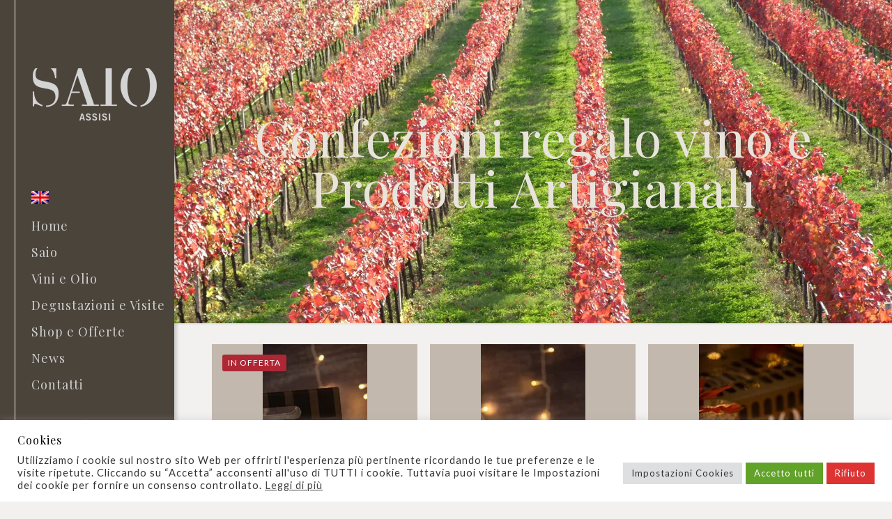

--- FILE ---
content_type: text/html; charset=utf-8
request_url: https://www.google.com/recaptcha/api2/anchor?ar=1&k=6LcU8JQaAAAAALj7M-U35uS9azYARGVs1fxpHxB1&co=aHR0cHM6Ly93d3cuc2Fpb2Fzc2lzaS5pdDo0NDM.&hl=en&v=N67nZn4AqZkNcbeMu4prBgzg&size=invisible&anchor-ms=20000&execute-ms=30000&cb=29lhqpk089ie
body_size: 48635
content:
<!DOCTYPE HTML><html dir="ltr" lang="en"><head><meta http-equiv="Content-Type" content="text/html; charset=UTF-8">
<meta http-equiv="X-UA-Compatible" content="IE=edge">
<title>reCAPTCHA</title>
<style type="text/css">
/* cyrillic-ext */
@font-face {
  font-family: 'Roboto';
  font-style: normal;
  font-weight: 400;
  font-stretch: 100%;
  src: url(//fonts.gstatic.com/s/roboto/v48/KFO7CnqEu92Fr1ME7kSn66aGLdTylUAMa3GUBHMdazTgWw.woff2) format('woff2');
  unicode-range: U+0460-052F, U+1C80-1C8A, U+20B4, U+2DE0-2DFF, U+A640-A69F, U+FE2E-FE2F;
}
/* cyrillic */
@font-face {
  font-family: 'Roboto';
  font-style: normal;
  font-weight: 400;
  font-stretch: 100%;
  src: url(//fonts.gstatic.com/s/roboto/v48/KFO7CnqEu92Fr1ME7kSn66aGLdTylUAMa3iUBHMdazTgWw.woff2) format('woff2');
  unicode-range: U+0301, U+0400-045F, U+0490-0491, U+04B0-04B1, U+2116;
}
/* greek-ext */
@font-face {
  font-family: 'Roboto';
  font-style: normal;
  font-weight: 400;
  font-stretch: 100%;
  src: url(//fonts.gstatic.com/s/roboto/v48/KFO7CnqEu92Fr1ME7kSn66aGLdTylUAMa3CUBHMdazTgWw.woff2) format('woff2');
  unicode-range: U+1F00-1FFF;
}
/* greek */
@font-face {
  font-family: 'Roboto';
  font-style: normal;
  font-weight: 400;
  font-stretch: 100%;
  src: url(//fonts.gstatic.com/s/roboto/v48/KFO7CnqEu92Fr1ME7kSn66aGLdTylUAMa3-UBHMdazTgWw.woff2) format('woff2');
  unicode-range: U+0370-0377, U+037A-037F, U+0384-038A, U+038C, U+038E-03A1, U+03A3-03FF;
}
/* math */
@font-face {
  font-family: 'Roboto';
  font-style: normal;
  font-weight: 400;
  font-stretch: 100%;
  src: url(//fonts.gstatic.com/s/roboto/v48/KFO7CnqEu92Fr1ME7kSn66aGLdTylUAMawCUBHMdazTgWw.woff2) format('woff2');
  unicode-range: U+0302-0303, U+0305, U+0307-0308, U+0310, U+0312, U+0315, U+031A, U+0326-0327, U+032C, U+032F-0330, U+0332-0333, U+0338, U+033A, U+0346, U+034D, U+0391-03A1, U+03A3-03A9, U+03B1-03C9, U+03D1, U+03D5-03D6, U+03F0-03F1, U+03F4-03F5, U+2016-2017, U+2034-2038, U+203C, U+2040, U+2043, U+2047, U+2050, U+2057, U+205F, U+2070-2071, U+2074-208E, U+2090-209C, U+20D0-20DC, U+20E1, U+20E5-20EF, U+2100-2112, U+2114-2115, U+2117-2121, U+2123-214F, U+2190, U+2192, U+2194-21AE, U+21B0-21E5, U+21F1-21F2, U+21F4-2211, U+2213-2214, U+2216-22FF, U+2308-230B, U+2310, U+2319, U+231C-2321, U+2336-237A, U+237C, U+2395, U+239B-23B7, U+23D0, U+23DC-23E1, U+2474-2475, U+25AF, U+25B3, U+25B7, U+25BD, U+25C1, U+25CA, U+25CC, U+25FB, U+266D-266F, U+27C0-27FF, U+2900-2AFF, U+2B0E-2B11, U+2B30-2B4C, U+2BFE, U+3030, U+FF5B, U+FF5D, U+1D400-1D7FF, U+1EE00-1EEFF;
}
/* symbols */
@font-face {
  font-family: 'Roboto';
  font-style: normal;
  font-weight: 400;
  font-stretch: 100%;
  src: url(//fonts.gstatic.com/s/roboto/v48/KFO7CnqEu92Fr1ME7kSn66aGLdTylUAMaxKUBHMdazTgWw.woff2) format('woff2');
  unicode-range: U+0001-000C, U+000E-001F, U+007F-009F, U+20DD-20E0, U+20E2-20E4, U+2150-218F, U+2190, U+2192, U+2194-2199, U+21AF, U+21E6-21F0, U+21F3, U+2218-2219, U+2299, U+22C4-22C6, U+2300-243F, U+2440-244A, U+2460-24FF, U+25A0-27BF, U+2800-28FF, U+2921-2922, U+2981, U+29BF, U+29EB, U+2B00-2BFF, U+4DC0-4DFF, U+FFF9-FFFB, U+10140-1018E, U+10190-1019C, U+101A0, U+101D0-101FD, U+102E0-102FB, U+10E60-10E7E, U+1D2C0-1D2D3, U+1D2E0-1D37F, U+1F000-1F0FF, U+1F100-1F1AD, U+1F1E6-1F1FF, U+1F30D-1F30F, U+1F315, U+1F31C, U+1F31E, U+1F320-1F32C, U+1F336, U+1F378, U+1F37D, U+1F382, U+1F393-1F39F, U+1F3A7-1F3A8, U+1F3AC-1F3AF, U+1F3C2, U+1F3C4-1F3C6, U+1F3CA-1F3CE, U+1F3D4-1F3E0, U+1F3ED, U+1F3F1-1F3F3, U+1F3F5-1F3F7, U+1F408, U+1F415, U+1F41F, U+1F426, U+1F43F, U+1F441-1F442, U+1F444, U+1F446-1F449, U+1F44C-1F44E, U+1F453, U+1F46A, U+1F47D, U+1F4A3, U+1F4B0, U+1F4B3, U+1F4B9, U+1F4BB, U+1F4BF, U+1F4C8-1F4CB, U+1F4D6, U+1F4DA, U+1F4DF, U+1F4E3-1F4E6, U+1F4EA-1F4ED, U+1F4F7, U+1F4F9-1F4FB, U+1F4FD-1F4FE, U+1F503, U+1F507-1F50B, U+1F50D, U+1F512-1F513, U+1F53E-1F54A, U+1F54F-1F5FA, U+1F610, U+1F650-1F67F, U+1F687, U+1F68D, U+1F691, U+1F694, U+1F698, U+1F6AD, U+1F6B2, U+1F6B9-1F6BA, U+1F6BC, U+1F6C6-1F6CF, U+1F6D3-1F6D7, U+1F6E0-1F6EA, U+1F6F0-1F6F3, U+1F6F7-1F6FC, U+1F700-1F7FF, U+1F800-1F80B, U+1F810-1F847, U+1F850-1F859, U+1F860-1F887, U+1F890-1F8AD, U+1F8B0-1F8BB, U+1F8C0-1F8C1, U+1F900-1F90B, U+1F93B, U+1F946, U+1F984, U+1F996, U+1F9E9, U+1FA00-1FA6F, U+1FA70-1FA7C, U+1FA80-1FA89, U+1FA8F-1FAC6, U+1FACE-1FADC, U+1FADF-1FAE9, U+1FAF0-1FAF8, U+1FB00-1FBFF;
}
/* vietnamese */
@font-face {
  font-family: 'Roboto';
  font-style: normal;
  font-weight: 400;
  font-stretch: 100%;
  src: url(//fonts.gstatic.com/s/roboto/v48/KFO7CnqEu92Fr1ME7kSn66aGLdTylUAMa3OUBHMdazTgWw.woff2) format('woff2');
  unicode-range: U+0102-0103, U+0110-0111, U+0128-0129, U+0168-0169, U+01A0-01A1, U+01AF-01B0, U+0300-0301, U+0303-0304, U+0308-0309, U+0323, U+0329, U+1EA0-1EF9, U+20AB;
}
/* latin-ext */
@font-face {
  font-family: 'Roboto';
  font-style: normal;
  font-weight: 400;
  font-stretch: 100%;
  src: url(//fonts.gstatic.com/s/roboto/v48/KFO7CnqEu92Fr1ME7kSn66aGLdTylUAMa3KUBHMdazTgWw.woff2) format('woff2');
  unicode-range: U+0100-02BA, U+02BD-02C5, U+02C7-02CC, U+02CE-02D7, U+02DD-02FF, U+0304, U+0308, U+0329, U+1D00-1DBF, U+1E00-1E9F, U+1EF2-1EFF, U+2020, U+20A0-20AB, U+20AD-20C0, U+2113, U+2C60-2C7F, U+A720-A7FF;
}
/* latin */
@font-face {
  font-family: 'Roboto';
  font-style: normal;
  font-weight: 400;
  font-stretch: 100%;
  src: url(//fonts.gstatic.com/s/roboto/v48/KFO7CnqEu92Fr1ME7kSn66aGLdTylUAMa3yUBHMdazQ.woff2) format('woff2');
  unicode-range: U+0000-00FF, U+0131, U+0152-0153, U+02BB-02BC, U+02C6, U+02DA, U+02DC, U+0304, U+0308, U+0329, U+2000-206F, U+20AC, U+2122, U+2191, U+2193, U+2212, U+2215, U+FEFF, U+FFFD;
}
/* cyrillic-ext */
@font-face {
  font-family: 'Roboto';
  font-style: normal;
  font-weight: 500;
  font-stretch: 100%;
  src: url(//fonts.gstatic.com/s/roboto/v48/KFO7CnqEu92Fr1ME7kSn66aGLdTylUAMa3GUBHMdazTgWw.woff2) format('woff2');
  unicode-range: U+0460-052F, U+1C80-1C8A, U+20B4, U+2DE0-2DFF, U+A640-A69F, U+FE2E-FE2F;
}
/* cyrillic */
@font-face {
  font-family: 'Roboto';
  font-style: normal;
  font-weight: 500;
  font-stretch: 100%;
  src: url(//fonts.gstatic.com/s/roboto/v48/KFO7CnqEu92Fr1ME7kSn66aGLdTylUAMa3iUBHMdazTgWw.woff2) format('woff2');
  unicode-range: U+0301, U+0400-045F, U+0490-0491, U+04B0-04B1, U+2116;
}
/* greek-ext */
@font-face {
  font-family: 'Roboto';
  font-style: normal;
  font-weight: 500;
  font-stretch: 100%;
  src: url(//fonts.gstatic.com/s/roboto/v48/KFO7CnqEu92Fr1ME7kSn66aGLdTylUAMa3CUBHMdazTgWw.woff2) format('woff2');
  unicode-range: U+1F00-1FFF;
}
/* greek */
@font-face {
  font-family: 'Roboto';
  font-style: normal;
  font-weight: 500;
  font-stretch: 100%;
  src: url(//fonts.gstatic.com/s/roboto/v48/KFO7CnqEu92Fr1ME7kSn66aGLdTylUAMa3-UBHMdazTgWw.woff2) format('woff2');
  unicode-range: U+0370-0377, U+037A-037F, U+0384-038A, U+038C, U+038E-03A1, U+03A3-03FF;
}
/* math */
@font-face {
  font-family: 'Roboto';
  font-style: normal;
  font-weight: 500;
  font-stretch: 100%;
  src: url(//fonts.gstatic.com/s/roboto/v48/KFO7CnqEu92Fr1ME7kSn66aGLdTylUAMawCUBHMdazTgWw.woff2) format('woff2');
  unicode-range: U+0302-0303, U+0305, U+0307-0308, U+0310, U+0312, U+0315, U+031A, U+0326-0327, U+032C, U+032F-0330, U+0332-0333, U+0338, U+033A, U+0346, U+034D, U+0391-03A1, U+03A3-03A9, U+03B1-03C9, U+03D1, U+03D5-03D6, U+03F0-03F1, U+03F4-03F5, U+2016-2017, U+2034-2038, U+203C, U+2040, U+2043, U+2047, U+2050, U+2057, U+205F, U+2070-2071, U+2074-208E, U+2090-209C, U+20D0-20DC, U+20E1, U+20E5-20EF, U+2100-2112, U+2114-2115, U+2117-2121, U+2123-214F, U+2190, U+2192, U+2194-21AE, U+21B0-21E5, U+21F1-21F2, U+21F4-2211, U+2213-2214, U+2216-22FF, U+2308-230B, U+2310, U+2319, U+231C-2321, U+2336-237A, U+237C, U+2395, U+239B-23B7, U+23D0, U+23DC-23E1, U+2474-2475, U+25AF, U+25B3, U+25B7, U+25BD, U+25C1, U+25CA, U+25CC, U+25FB, U+266D-266F, U+27C0-27FF, U+2900-2AFF, U+2B0E-2B11, U+2B30-2B4C, U+2BFE, U+3030, U+FF5B, U+FF5D, U+1D400-1D7FF, U+1EE00-1EEFF;
}
/* symbols */
@font-face {
  font-family: 'Roboto';
  font-style: normal;
  font-weight: 500;
  font-stretch: 100%;
  src: url(//fonts.gstatic.com/s/roboto/v48/KFO7CnqEu92Fr1ME7kSn66aGLdTylUAMaxKUBHMdazTgWw.woff2) format('woff2');
  unicode-range: U+0001-000C, U+000E-001F, U+007F-009F, U+20DD-20E0, U+20E2-20E4, U+2150-218F, U+2190, U+2192, U+2194-2199, U+21AF, U+21E6-21F0, U+21F3, U+2218-2219, U+2299, U+22C4-22C6, U+2300-243F, U+2440-244A, U+2460-24FF, U+25A0-27BF, U+2800-28FF, U+2921-2922, U+2981, U+29BF, U+29EB, U+2B00-2BFF, U+4DC0-4DFF, U+FFF9-FFFB, U+10140-1018E, U+10190-1019C, U+101A0, U+101D0-101FD, U+102E0-102FB, U+10E60-10E7E, U+1D2C0-1D2D3, U+1D2E0-1D37F, U+1F000-1F0FF, U+1F100-1F1AD, U+1F1E6-1F1FF, U+1F30D-1F30F, U+1F315, U+1F31C, U+1F31E, U+1F320-1F32C, U+1F336, U+1F378, U+1F37D, U+1F382, U+1F393-1F39F, U+1F3A7-1F3A8, U+1F3AC-1F3AF, U+1F3C2, U+1F3C4-1F3C6, U+1F3CA-1F3CE, U+1F3D4-1F3E0, U+1F3ED, U+1F3F1-1F3F3, U+1F3F5-1F3F7, U+1F408, U+1F415, U+1F41F, U+1F426, U+1F43F, U+1F441-1F442, U+1F444, U+1F446-1F449, U+1F44C-1F44E, U+1F453, U+1F46A, U+1F47D, U+1F4A3, U+1F4B0, U+1F4B3, U+1F4B9, U+1F4BB, U+1F4BF, U+1F4C8-1F4CB, U+1F4D6, U+1F4DA, U+1F4DF, U+1F4E3-1F4E6, U+1F4EA-1F4ED, U+1F4F7, U+1F4F9-1F4FB, U+1F4FD-1F4FE, U+1F503, U+1F507-1F50B, U+1F50D, U+1F512-1F513, U+1F53E-1F54A, U+1F54F-1F5FA, U+1F610, U+1F650-1F67F, U+1F687, U+1F68D, U+1F691, U+1F694, U+1F698, U+1F6AD, U+1F6B2, U+1F6B9-1F6BA, U+1F6BC, U+1F6C6-1F6CF, U+1F6D3-1F6D7, U+1F6E0-1F6EA, U+1F6F0-1F6F3, U+1F6F7-1F6FC, U+1F700-1F7FF, U+1F800-1F80B, U+1F810-1F847, U+1F850-1F859, U+1F860-1F887, U+1F890-1F8AD, U+1F8B0-1F8BB, U+1F8C0-1F8C1, U+1F900-1F90B, U+1F93B, U+1F946, U+1F984, U+1F996, U+1F9E9, U+1FA00-1FA6F, U+1FA70-1FA7C, U+1FA80-1FA89, U+1FA8F-1FAC6, U+1FACE-1FADC, U+1FADF-1FAE9, U+1FAF0-1FAF8, U+1FB00-1FBFF;
}
/* vietnamese */
@font-face {
  font-family: 'Roboto';
  font-style: normal;
  font-weight: 500;
  font-stretch: 100%;
  src: url(//fonts.gstatic.com/s/roboto/v48/KFO7CnqEu92Fr1ME7kSn66aGLdTylUAMa3OUBHMdazTgWw.woff2) format('woff2');
  unicode-range: U+0102-0103, U+0110-0111, U+0128-0129, U+0168-0169, U+01A0-01A1, U+01AF-01B0, U+0300-0301, U+0303-0304, U+0308-0309, U+0323, U+0329, U+1EA0-1EF9, U+20AB;
}
/* latin-ext */
@font-face {
  font-family: 'Roboto';
  font-style: normal;
  font-weight: 500;
  font-stretch: 100%;
  src: url(//fonts.gstatic.com/s/roboto/v48/KFO7CnqEu92Fr1ME7kSn66aGLdTylUAMa3KUBHMdazTgWw.woff2) format('woff2');
  unicode-range: U+0100-02BA, U+02BD-02C5, U+02C7-02CC, U+02CE-02D7, U+02DD-02FF, U+0304, U+0308, U+0329, U+1D00-1DBF, U+1E00-1E9F, U+1EF2-1EFF, U+2020, U+20A0-20AB, U+20AD-20C0, U+2113, U+2C60-2C7F, U+A720-A7FF;
}
/* latin */
@font-face {
  font-family: 'Roboto';
  font-style: normal;
  font-weight: 500;
  font-stretch: 100%;
  src: url(//fonts.gstatic.com/s/roboto/v48/KFO7CnqEu92Fr1ME7kSn66aGLdTylUAMa3yUBHMdazQ.woff2) format('woff2');
  unicode-range: U+0000-00FF, U+0131, U+0152-0153, U+02BB-02BC, U+02C6, U+02DA, U+02DC, U+0304, U+0308, U+0329, U+2000-206F, U+20AC, U+2122, U+2191, U+2193, U+2212, U+2215, U+FEFF, U+FFFD;
}
/* cyrillic-ext */
@font-face {
  font-family: 'Roboto';
  font-style: normal;
  font-weight: 900;
  font-stretch: 100%;
  src: url(//fonts.gstatic.com/s/roboto/v48/KFO7CnqEu92Fr1ME7kSn66aGLdTylUAMa3GUBHMdazTgWw.woff2) format('woff2');
  unicode-range: U+0460-052F, U+1C80-1C8A, U+20B4, U+2DE0-2DFF, U+A640-A69F, U+FE2E-FE2F;
}
/* cyrillic */
@font-face {
  font-family: 'Roboto';
  font-style: normal;
  font-weight: 900;
  font-stretch: 100%;
  src: url(//fonts.gstatic.com/s/roboto/v48/KFO7CnqEu92Fr1ME7kSn66aGLdTylUAMa3iUBHMdazTgWw.woff2) format('woff2');
  unicode-range: U+0301, U+0400-045F, U+0490-0491, U+04B0-04B1, U+2116;
}
/* greek-ext */
@font-face {
  font-family: 'Roboto';
  font-style: normal;
  font-weight: 900;
  font-stretch: 100%;
  src: url(//fonts.gstatic.com/s/roboto/v48/KFO7CnqEu92Fr1ME7kSn66aGLdTylUAMa3CUBHMdazTgWw.woff2) format('woff2');
  unicode-range: U+1F00-1FFF;
}
/* greek */
@font-face {
  font-family: 'Roboto';
  font-style: normal;
  font-weight: 900;
  font-stretch: 100%;
  src: url(//fonts.gstatic.com/s/roboto/v48/KFO7CnqEu92Fr1ME7kSn66aGLdTylUAMa3-UBHMdazTgWw.woff2) format('woff2');
  unicode-range: U+0370-0377, U+037A-037F, U+0384-038A, U+038C, U+038E-03A1, U+03A3-03FF;
}
/* math */
@font-face {
  font-family: 'Roboto';
  font-style: normal;
  font-weight: 900;
  font-stretch: 100%;
  src: url(//fonts.gstatic.com/s/roboto/v48/KFO7CnqEu92Fr1ME7kSn66aGLdTylUAMawCUBHMdazTgWw.woff2) format('woff2');
  unicode-range: U+0302-0303, U+0305, U+0307-0308, U+0310, U+0312, U+0315, U+031A, U+0326-0327, U+032C, U+032F-0330, U+0332-0333, U+0338, U+033A, U+0346, U+034D, U+0391-03A1, U+03A3-03A9, U+03B1-03C9, U+03D1, U+03D5-03D6, U+03F0-03F1, U+03F4-03F5, U+2016-2017, U+2034-2038, U+203C, U+2040, U+2043, U+2047, U+2050, U+2057, U+205F, U+2070-2071, U+2074-208E, U+2090-209C, U+20D0-20DC, U+20E1, U+20E5-20EF, U+2100-2112, U+2114-2115, U+2117-2121, U+2123-214F, U+2190, U+2192, U+2194-21AE, U+21B0-21E5, U+21F1-21F2, U+21F4-2211, U+2213-2214, U+2216-22FF, U+2308-230B, U+2310, U+2319, U+231C-2321, U+2336-237A, U+237C, U+2395, U+239B-23B7, U+23D0, U+23DC-23E1, U+2474-2475, U+25AF, U+25B3, U+25B7, U+25BD, U+25C1, U+25CA, U+25CC, U+25FB, U+266D-266F, U+27C0-27FF, U+2900-2AFF, U+2B0E-2B11, U+2B30-2B4C, U+2BFE, U+3030, U+FF5B, U+FF5D, U+1D400-1D7FF, U+1EE00-1EEFF;
}
/* symbols */
@font-face {
  font-family: 'Roboto';
  font-style: normal;
  font-weight: 900;
  font-stretch: 100%;
  src: url(//fonts.gstatic.com/s/roboto/v48/KFO7CnqEu92Fr1ME7kSn66aGLdTylUAMaxKUBHMdazTgWw.woff2) format('woff2');
  unicode-range: U+0001-000C, U+000E-001F, U+007F-009F, U+20DD-20E0, U+20E2-20E4, U+2150-218F, U+2190, U+2192, U+2194-2199, U+21AF, U+21E6-21F0, U+21F3, U+2218-2219, U+2299, U+22C4-22C6, U+2300-243F, U+2440-244A, U+2460-24FF, U+25A0-27BF, U+2800-28FF, U+2921-2922, U+2981, U+29BF, U+29EB, U+2B00-2BFF, U+4DC0-4DFF, U+FFF9-FFFB, U+10140-1018E, U+10190-1019C, U+101A0, U+101D0-101FD, U+102E0-102FB, U+10E60-10E7E, U+1D2C0-1D2D3, U+1D2E0-1D37F, U+1F000-1F0FF, U+1F100-1F1AD, U+1F1E6-1F1FF, U+1F30D-1F30F, U+1F315, U+1F31C, U+1F31E, U+1F320-1F32C, U+1F336, U+1F378, U+1F37D, U+1F382, U+1F393-1F39F, U+1F3A7-1F3A8, U+1F3AC-1F3AF, U+1F3C2, U+1F3C4-1F3C6, U+1F3CA-1F3CE, U+1F3D4-1F3E0, U+1F3ED, U+1F3F1-1F3F3, U+1F3F5-1F3F7, U+1F408, U+1F415, U+1F41F, U+1F426, U+1F43F, U+1F441-1F442, U+1F444, U+1F446-1F449, U+1F44C-1F44E, U+1F453, U+1F46A, U+1F47D, U+1F4A3, U+1F4B0, U+1F4B3, U+1F4B9, U+1F4BB, U+1F4BF, U+1F4C8-1F4CB, U+1F4D6, U+1F4DA, U+1F4DF, U+1F4E3-1F4E6, U+1F4EA-1F4ED, U+1F4F7, U+1F4F9-1F4FB, U+1F4FD-1F4FE, U+1F503, U+1F507-1F50B, U+1F50D, U+1F512-1F513, U+1F53E-1F54A, U+1F54F-1F5FA, U+1F610, U+1F650-1F67F, U+1F687, U+1F68D, U+1F691, U+1F694, U+1F698, U+1F6AD, U+1F6B2, U+1F6B9-1F6BA, U+1F6BC, U+1F6C6-1F6CF, U+1F6D3-1F6D7, U+1F6E0-1F6EA, U+1F6F0-1F6F3, U+1F6F7-1F6FC, U+1F700-1F7FF, U+1F800-1F80B, U+1F810-1F847, U+1F850-1F859, U+1F860-1F887, U+1F890-1F8AD, U+1F8B0-1F8BB, U+1F8C0-1F8C1, U+1F900-1F90B, U+1F93B, U+1F946, U+1F984, U+1F996, U+1F9E9, U+1FA00-1FA6F, U+1FA70-1FA7C, U+1FA80-1FA89, U+1FA8F-1FAC6, U+1FACE-1FADC, U+1FADF-1FAE9, U+1FAF0-1FAF8, U+1FB00-1FBFF;
}
/* vietnamese */
@font-face {
  font-family: 'Roboto';
  font-style: normal;
  font-weight: 900;
  font-stretch: 100%;
  src: url(//fonts.gstatic.com/s/roboto/v48/KFO7CnqEu92Fr1ME7kSn66aGLdTylUAMa3OUBHMdazTgWw.woff2) format('woff2');
  unicode-range: U+0102-0103, U+0110-0111, U+0128-0129, U+0168-0169, U+01A0-01A1, U+01AF-01B0, U+0300-0301, U+0303-0304, U+0308-0309, U+0323, U+0329, U+1EA0-1EF9, U+20AB;
}
/* latin-ext */
@font-face {
  font-family: 'Roboto';
  font-style: normal;
  font-weight: 900;
  font-stretch: 100%;
  src: url(//fonts.gstatic.com/s/roboto/v48/KFO7CnqEu92Fr1ME7kSn66aGLdTylUAMa3KUBHMdazTgWw.woff2) format('woff2');
  unicode-range: U+0100-02BA, U+02BD-02C5, U+02C7-02CC, U+02CE-02D7, U+02DD-02FF, U+0304, U+0308, U+0329, U+1D00-1DBF, U+1E00-1E9F, U+1EF2-1EFF, U+2020, U+20A0-20AB, U+20AD-20C0, U+2113, U+2C60-2C7F, U+A720-A7FF;
}
/* latin */
@font-face {
  font-family: 'Roboto';
  font-style: normal;
  font-weight: 900;
  font-stretch: 100%;
  src: url(//fonts.gstatic.com/s/roboto/v48/KFO7CnqEu92Fr1ME7kSn66aGLdTylUAMa3yUBHMdazQ.woff2) format('woff2');
  unicode-range: U+0000-00FF, U+0131, U+0152-0153, U+02BB-02BC, U+02C6, U+02DA, U+02DC, U+0304, U+0308, U+0329, U+2000-206F, U+20AC, U+2122, U+2191, U+2193, U+2212, U+2215, U+FEFF, U+FFFD;
}

</style>
<link rel="stylesheet" type="text/css" href="https://www.gstatic.com/recaptcha/releases/N67nZn4AqZkNcbeMu4prBgzg/styles__ltr.css">
<script nonce="g6R-4_XKUuBZFT8MucecZA" type="text/javascript">window['__recaptcha_api'] = 'https://www.google.com/recaptcha/api2/';</script>
<script type="text/javascript" src="https://www.gstatic.com/recaptcha/releases/N67nZn4AqZkNcbeMu4prBgzg/recaptcha__en.js" nonce="g6R-4_XKUuBZFT8MucecZA">
      
    </script></head>
<body><div id="rc-anchor-alert" class="rc-anchor-alert"></div>
<input type="hidden" id="recaptcha-token" value="[base64]">
<script type="text/javascript" nonce="g6R-4_XKUuBZFT8MucecZA">
      recaptcha.anchor.Main.init("[\x22ainput\x22,[\x22bgdata\x22,\x22\x22,\[base64]/[base64]/[base64]/bC5sW25dLmNvbmNhdChTKTpsLmxbbl09SksoUyxsKTtlbHNle2lmKGwuSTcmJm4hPTI4MylyZXR1cm47bj09MzMzfHxuPT00MTB8fG49PTI0OHx8bj09NDEyfHxuPT0yMDF8fG49PTE3N3x8bj09MjczfHxuPT0xMjJ8fG49PTUxfHxuPT0yOTc/[base64]/[base64]/[base64]/[base64]/[base64]/MjU1Okc/[base64]/[base64]/bmV3IEVbVl0oTVswXSk6eT09Mj9uZXcgRVtWXShNWzBdLE1bMV0pOnk9PTM/bmV3IEVbVl0oTVswXSxNWzFdLE1bMl0pOnk9PTQ/[base64]/ZnVuY3Rpb24oKXtyZXR1cm4gdGhpcy5BaSt3aW5kb3cucGVyZm9ybWFuY2Uubm93KCl9OmZ1bmN0aW9uKCl7cmV0dXJuK25ldyBEYXRlfSxPKS5LcT0oTy5kcj1mdW5jdGlvbihuLGwsUyxHKXtpZigoUz1tVihTKT09PSJhcnJheSI/[base64]/[base64]\\u003d\x22,\[base64]\x22,\x22w57Clkp0wrxBAsOVAMKgwqBVVMKNWsK+EAhZw5x+RThIYcOWw4XDjzDCly9Zw4zDncKGacO3w7DDmCHCncKyZsO2GgdyHMKrewpcwps1wqYrw7NIw7Q1w6BaesO0woQ/[base64]/Ln5XejkQRTlhw5bCssKFPRrCq8OPPEPChFd3wqkAw7vCj8Krw6dWP8OxwqMBVxrCicOZw7h1PRXDjWptw7rCscOJw7fCtw/Dl2XDj8KSwpcEw6QWWAY9w47ChBfCoMK/wqZSw4fCg8OmWMOmwoRMwrxBwpnDsW/DlcOtHGTDgsOww5zDicOCZ8K4w7lmwrwAcUQeIwt3F2PDlXhHwqc+w6bDq8Kmw5/Do8OvF8Owwr4vesK+UsKfw4LCgGQzEwTCrVnDpFzDncK1w73DnsOrwqlHw5YDdDDDrADCnW/CgB3DgcO7w4V9GcKcwpNuasK1KMOjPMOlw4HCssKaw4FPwqJqw7LDmzkXw4o/wpDDrj1gdsOdZMOBw7PDn8OERhIewrnDmBZpaQ1PGD/Dr8K7bcK0fCAPWsO3UsKhwoTDlcOVw7bDpsKvaFvCv8OUUcOKw4zDgMOud23Dq0gLw6zDlsKHdyrCgcOkwrjDsG3Cl8OCdsOoXcONRcKEw4/[base64]/DkyE8wqrDojzDom7Dv8K0EF3ChsKkw7V0dsKYFxI/AxrDrl8NwqJDBD/Dk1zDqMOnw6M3wpJ4w795EMO9wqR5PMKtwrA+ejcZw6TDnsOZDsOTZRsTwpFiYcKvwq52Bix8w5fDjcO8w4Y/fmfCmsOVKMOlwoXClcKyw5DDjDHCksKSBirDjkPCmGDDvD1qJsKnwovCuT7Cn2kHTzLDsAQ5w4TDscONL1Mpw5NZwrUcwqbDr8Ouw50ZwrILwr3DlsKrG8OIQcK1GsKIwqTCrcKZwqsiVcOWd359w7jCgcKeZWdUGXRATVRvw4XCmk0gEi8aQEDDpS7DnCvCpWkfwp/DsysAw7LCjzvCk8Okw7oGeSoCRcKND3zDlMKNwqAyYiHCilMOw6nDosKbd8OLJiTDvQc6w6gYwogLBMOPI8O4w4HClMOnwrVyLxAeen/[base64]/w7gUcsOZH8OaYXXCoMKMJy/[base64]/w643wrbCtXJQw61Lw5Fvw4bDmhZSACB5O8KkU8OUNMKpIWQNWMK5woHCtsOkwoQfFMK4HsKuw5DDrsOaB8OSw5HClV1rB8OceVAxQMKPwqhzaFzDvsKuwrx8cnNDwoUfb8OVwqoZPMOHwqzDs3s0RlgKw65jwpIINTcxXcOFJMKSOU3DgsONwo/CjkV7B8OBdGUVwovDosKcKsK9UsKcwphswoLCkwASwoska0vDjkosw6MBN0rCvcObahhDSnPDmcObZiHCqirDpTNaUiBBwonDg0/[base64]/[base64]/CkXrCgsO2wr5hRU/DkMKZwpvDmQtXw7ZJAEDDoQEoN8KTw7LDpAB+w45femLDg8K9Lj52aycewpfCpMOHY2zDmyxFwosow5DCqcOjbsORNcKew7l8w5NiD8K6wrrCrcKsaRzCrFLCtiwKw7fDhid2SsOkFSpyYEdSwqnDpsKYN1cPB0rCnMO2woZxw7rDncOQb8KOG8Khw7DCsl1MPV/CsC4cwocZw6TDvMOQdCV5wr3CvUg1w6fCocK/[base64]/DlcOqO8KPw5DDpWhIUMK8dn3Dg0xlf8KpIcOpw55wW2hLwqUcwqjCusOUSF/[base64]/H8OfdcOaeMOMNnt3EUXCucOtLsKJw5bDocKww63CqWApw5LCqmYOLlzCtHXDumnCusOfeinChsKOST4fw7nCs8Krwph3VMKFw70vw48cwogeLA5hQ8KswpZXwqLCon/DjcKXDyzCoi/Dj8K/w4RUeXZkbCbCucKtWMKcOMKxCMOyw6ASw6bDjsOuH8KNwrtWTsKKOC/DqWR0wrLCjsO3w78hw6DCpsKowrcJQcKARMKwTsKibcKzWnPDsAAaw44Zwo/ClwIgwp/DrsKXwo7DrkgtWsOAwoQTVB90w446w7ALLsKXWMOVw7LDnihqYsKCDT3Ckxo7wrBuUU7DpsKpw50Xw7TCn8KbDgQQwpYFKgAqw60BY8KEwrU0fMO2worDtnBWwpHCs8Ogw5keJBJNMsKadT1kw4JLFsKAw7/ChcKkw7YTwrTDv2VXwpVww4oKSAwiG8K2JkTDuSDCtsOaw4MDw7F3w4l5XnpjBMKZGxzDrMKFVsOqAW19QBPDumBew7nDqXBGIMKpw6hkwqJvwpM0w4luPV1+LcOXTcKjw6QkwqFhw57DssKkVMK9wplYJjgxRsOQwp1bVQoaYTYBwr7Dv8OVH8KKM8OmOhLCgX/[base64]/WyLDjMOmDyUfw5cwwoPDgcOXw7fClcOjwr/CgGpLw43CpsOgwqJ+wq7Cnx0twoHCu8Kyw6BPw4gIVMKPNcOww4PDsFh0XSZVwqrDvMKCw4TCul/DvgrDihTCmybCnTjCmAoewrgpBWLCp8KAw6rCssKMwqN6AQvCm8Kpw4HDmEIMAcKiw6zDoiZGwoRoWXcswpk8eFbDgVsdw4wJMHh/wpjDi1o3w6teH8KPKDjCvHbDgsKOw7fDsMOcKMKjwrZjwqTCtcK4w6pLI8Ouw6PCpMOTE8OtSx3DuMKVIwnDqBVpbsKMw4TCg8OGSMOSYMK+wrXDnhzCpQ7DijzCjVvCm8O/[base64]/DmnPDscKZw4JnUsK7C3vCv8O1GxJuEyQWwp0nwqhDNh/DhsO4JhDDkcOfNQUgwrl0I8O2w4jCsAHCllPCnQvDrMKDwobCucO+EMKQUXvDrnhXw6UXTcOlwqcTw5wSBMOoBBjDr8KzbMKGw6HDhsKCXwUyWcKjwpLDrEZewqzCg23CqcOzDMOcOyvDrkXDpGbCjMOzKSzDsARow5N5WxlkPcOrwrh/IcKiwqLCtUvCjlvDi8KHw4bDng51w6TDgQNINsOawoLDkTLCmiUrw47CjkccwqLCkcKncMOMdMKjw7zCg0UnRiTDvGFdwpFBRCvCqT4QwonCiMKCbk8twoVhwrhEw7gSwqsuP8Owa8OKwq9ZwqgNWGPDo3U/Z8OJwqzCqzxwwqIwwofDsMOOBcKDO8OyAE4mwoI7wpDCr8OHUsK9BEdbKMKTHBbDh2/DnGHDtMKMU8OUw58NIcOMw7fCjWIbwrvChMORRMKEwprClyXDhERZwoorw7IVwqZDwpk1w6dsasKIScKNw5fDisOLDMKpMRzDvCk2AcOewoXDm8Kiw5tCZcKdFMOaw7XCu8OwKncGwpDCmw/Cg8OGPsOGw5bCly7CvmxXa8OsSABaPMOew6Rsw7QHw5DCrMOpMCNFw4PCrhLDjcKfXjhYw7vCnDDCo8O4wrrDk37CpRsxKmfDmCYQPMKrwq3Crw/Dp8O5An/[base64]/ChcKnFV3DjUcMIQnCriE4w5LDrMOVU07DljANwoDClMOCw4PDkMKiREQTWk0TWsOdwrVVZMO/IUciw5kDw7vDlhfDmsKFwqohWWMawotlw7MYw5/DgRvCosOZw7k/wqtyw7XDlmJ8B2rDnwPChGp7HDIfUsKIwqtoU8O3wqvCksK1SsOBwqTCjMKqOhZXBB/DisOsw7cUZgPDt1oxLH8nGcOTUXjCjMKow7wZQiZcNy/Dv8KvLMK2BMKBwrzDtsOkJmjDn3HDkDE1w6zDrMO+cGDCmAIrOn/[base64]/[base64]/Dq8KQw4PDqMKLw7HDkMOfNB55Zj8Ew6gxKcO7JcKtVRVUfz9Iw77DtsOQwrdOwo3DtzY+woQZwr/CnC7CiAFHw5HDiRHCs8K5WzZZYhTCosOsccO5wrcwfcKnwqzCnw7Cl8KxCcO+Hz3DlVMFwpbCsXvCkiM1WcKRwqvCribCuMO8L8KHdHAQesOow6N1JSzCgj/CsHRwIcOtE8O9wrXDpyPDssOyUTPDrQjCo0M8W8KswoTCmCbCvhXCiQnDtE7DinnCiBtwMQ3Cj8KhCMO4woPCgcO4QiAawo3Dm8OFwqltUxYTbMKPwpx/GcO8w45qw5bCjsKMH2QvwqHCpQEiwrnDmlJHwqlUwoJnQy7CssOPw7bDtsKSaTLDuUDCkcKyZsOqwr5GBk3DtVrCvkAdH8Kmw7F8TsOQFwPCtFrDrDNfw69ADSrDkMOrwpwqwrzDrWnDomRsOzIhFsOpfXccw5ZuaMOQw4lyw4B1aCx3wp4uw6/Dr8O9HsOTw4fCky3DtGUjYV7DtsKeEzVGw7bCjjjCjMORw4AOVG3Dp8OzN2vCjMO7B28jWMKfSsOXw6NmRFjDqsOTw7zDkXPCtcOTQsOYd8OlXMOSfW0BWcKVw67Dk0o0w4c0G0zDlTrDlC/CqMOYJCYyw6PDg8OlwprCgMO2w6FkwpcFw54dw5hlwrkEwqHDrsKJw7NCwqF6S0nCssKsw7s6wr1fw5xoLsKzDMK3w77DicOtw70fcVHDoMOcwoLCl0PChcOaw5PCjsKZw4QkecOoFsO3V8OKAcKlwoITcMOLZgVQw4PDnjwbw7xpw7/DvzfDisOGfcOVBzfDtcKHw5nDuhEcwpgmKxIPw5UbQMKUI8Odw5BCMgZRwoxGODPCuE5gd8O0UBcTVMKUw6TClylJT8KIUsKNbMOlMxbDqHPDu8OkwpjCm8KSwoDDosOjZ8K/wrsfaMKMw7YvwpPDkiVRwqBrw7TDlwLDgToJO8KQE8OUfQxBwqs4SsKoE8OPdylpIm/[base64]/Dj8ORIsORwq5Sw4F6wrFmw45swrhww6LDp1bCl216H8OUWig2YcOXFsOgCVPCsjAUcGJbPVkYCcK0wrYzw7oswqTDt8KkD8KmKMOyw6PCm8OpNlHDqMKjw4jDliYGwoRqw5vCg8KTN8KiIMKBMxRKwrJ2c8ONVHY/wpjCrRnDknZtwrYkHBDDlMKFFUx+CA3DpsOYw4YAMcKOw5nCncOUw5vDrSw9REXCsMOzwqDCm3A5woPDhsOPwqMxwp3DnsKUwpTCjMKwQxcawpzCiALCpVgZw7jCjMOCw5FsNcKZwpkPOsOEwohfEsKVw67Cu8K1W8OGG8Oqw6PDnFvDh8K/w7AwfcONGsOsIMOOw7TDvsOIG8O1MCrDvBt/w40AwqLCu8KnGcO8DcK9YsOVEi07Wg7ClBLCrsKzPB0cw4IEw5/ClG1+Ng3CswJHeMOFD8ONw5nDvMOHwpzCqxPCr3fDlU57w6bCqSnCpsOtwq3DmRnDn8Kkwp1Ew5Nvw7ocw4QNNAPCnEfDuz0fw7PChGR+C8OMw78Uw5RgLsKvw5TCl8OEAsKpwrXCvD3DjCHDmA7DtMK5JxUYwqlJa1cswp/Dunw+MiXClcOYTMKZGBLDnsOKbsKuS8KSEgbCoX/CuMKgRWsIPcObR8KDw67CrTvDvXc9wr/DisOfZcO9w7jCqWLDusO7w47DhcKHLcOQwq7DoBpMw4pBLMKqw6vDlHd0a2jDhQsSw6rCsMKgOMOJw47DmMKcOMKAw6E1cMOJc8O+GcKbFCgcwrpkw7VOwplIwr/DtklMwpBtdHvCmHgzwo7DlsOkOB05TyZyRRLDicOmwr/DlmBqw44QSElrWCQhwrU/[base64]/Dhm8Ewqh3w7l4V8K3w4ZMwrIADUZow6PCix/DuncJw6NpVj/CusKRTCZawrg0X8KJEcOawrDCqsKYYRs/w4ZAwqN9K8OMw6YpYsKdw75KZsKtwqlbQcOqwo06GcKGTcOBGsKLPsO/V8K1FAHCusK4w6FowrPDkDzCk3/CtsK5wo8xWXQ0C3/[base64]/Cp8OvB1jCncOKw4vCo0zCvsOVw4PDqAUMwpnCpcOZPhc+wp0yw6JeEB/DpkVGMcOCwqFtwqDDvAlBwpxbX8OlCsKqwqLCj8K4w6PCv08Yw7FiwrXCosKpwq/DjVjCh8ODKsKAworCmgZ/DXY6MSnCh8Kawq1sw6Z4wqEiGsKvCcKEwqvDoCTCuwYVw7J3GUPDgsKPwo1gXENrCcK9wo8KX8OgVWNgw74awqN0BS3Ct8Ouw6vCsMOCGSxaw7LDrcKlwpDDvS7CjXXDvV/CjsOOw4J8w58nwr/DmRvDnSpHw6sBUALDrsKxMzLDtsKGGD3Ck8KXW8K4SE/Dg8Oxw5vCnU4qIcOgw4bCjSobw7pBwo3DoA45w4QdDAVad8Orwr1lw5Aww5UGUEJ/w4Ntw4cdZzsrJcOUwrfDg2AQwppwbRk6VFnDmsKqw5V4bcO3A8OVAcKCFsKsw7/DlAQXw73Ct8KtGMKlw6l1JsO1fzByMFxtwq9qwrJ4PcOrNl7DvgEKLMK7wrDDlMKWwrwhHFjDqMOBVghndcKlwpLCnMKCw6jDosO6wqzDkcOew4vCm39LScKXwog5VScIw67DoC/DvMO+w7nDgcK4U8OGwp3Dr8KOwr/Cjl1Gwp9zWcOpwoVAwrRrwoHDusOsGmvCj0TCgw9XwppWDsOPwpfCvsKIfMO9w5XCn8Kew7UQJivDgMKlworCtsOVem3Dn0d/wqbDkSkEw7/Chn/CtHdcZFZXXcOWIndMW0DDjUbCscOcwrLCpcKFVkfCqxLCpikDDHfChMKCwqpow4Fhw61VwoRfMz3CjnzCjcOVAsOLesKoNDp6wrzCrHwYw7PDtHTCusOmcsOnZ1rCgcOwwrTDtsKqw74Sw4PCosOwwqXCulh+wqt8L0/DnMKPw4XCv8KBbVU3ZDgcwpp6ZsKjwokfA8OfwoTCssOMwrzDhcOww5BRw7rCpcKjw7hlw6gDworCr1YXesKcelNAwqDDo8Ouwp59w5lBw7rDhGMsT8KsS8OEO3l9UH1VeS43eFbCpz/DulfCusKKwpdywoTDlsO+A0kReHgBwrFWf8O4w7LDjsKnwqB/[base64]/QcO8w7vCjlx+GTHCuCHCpUwRSsKqwr5JIUkUZBzCisKzw7ROK8Kvf8Obawd5w75YwqzCvDfCo8KZw67DisKYw57DpyUgwqjCq28SwpnDiMKpQcOXw4jDucOGI0fCssKsE8K8OsKCwo90O8OJNVjDq8KmVhnDkcKiw7LDusOyHMO7w4/[base64]/Dv8O7wpDDkg9cPcKYFWTDl8KtaRsITsOka09ww67Cu08ew5hLBCjDlsKcwoTDlsOvw4PDmcOMXMOWw6PCtsK/CMO/w47DtcKMwpnDkV0aF8KfwovDo8Olw4shNxQgYMOfw6/DvzZUw5ZUw5DDuBJ5wonCmUjCmsK/w5/Ds8Kcwp3CjcKTQcKQK8OyfsOqw4B/wq9zw7Itw7vCuMOdw6kSJsKgbUnDoBTCmj/DqsOCwrTCp3nCtsKkdTJScSfCum/DscO8HMKzZVbCk8KFLy8AZ8OWdnjCqsKWMcOfw6AbYWdAw5bDrsK1w6LDgz1twp/DuMKlaMKmOcK/AwrDgnM0RA7CmDbCnj/[base64]/[base64]/BcKHw6sow6PCiQ0JMBs6w6fDlHQFw7fCicK1DMKYwowUTsKLL8O7woI/w6HDvsO+wqnClgfDpRnCsDPDnF/DhsOOS23CrMOmw7kwOFrDngnDnkPDtz3CkF8jwp7CkMKHCGZAwoEMw53DoMOnwrUDUMKoWcKjwpkrwr9VBcKfw4/[base64]/[base64]/Cu3E2IMOaw7zDkk3DlmxMBcO3BUPCuC7DhcOZY8Olw7XChV8oQ8OxNMK7woo2wrXDgirDjzcxw4rDkcKkQMK4GsOvw405w4ZKTcKFPAYPwowcLEPCm8Oow7dQD8OAwrXDuU5kAsOdwrbDmsKew4nCnloxVcKROcKdwqUnY1UUw4Q/[base64]/w43DtMKaIn/[base64]/CjQrDucOTwpHClsKeKV3CkHHDjsOGSsO7w4bCmz1Hw4EPZsK+bxNRcsOhw41+w7XDgH56TsKvGjJ4w6vDsMKuwqvDksK1wpXCjcKAw7EmPsKXwqFKw6HCj8KnGW0Pw7PCgMK3w7nCpMOtZ8KDwrMLN3piw4o/[base64]/w5VkLsKcwrzCvMOLP8Ojw73DrcKhPxgew4nDisO/McKoVsKMwrogc8OHP8ONw44bYMOFQhpxw4DDl8OOBCp6A8KGwqLDgTx+fDPCgsOpOcONZ00PV0bDnsKtIwNwPWEfDMOkbWTDg8OmWsKQPMObwp7CqsOrXQfChmBGw7DDiMOzwpbCjMKERAXCqlHDkcODwoUybwfCucOvw7fChsKBAcKMw4c4F3/CpF1AARPDp8O/HwDDk3nDkgQEwqByXRrCkn8Dw6HDnikEwqvCmMOLw7rCix/DnsKKw7lrwqLCicOew5BlwpRvwqHDmhfDhMKdPEpKV8KsDxE1Q8OVwrvCksO9w7vCvsKyw7vChMKZcWjDl8O/wqnDisKtHW98woVLJkwAPcOBAcKdXMKzw6lIw6JiGgkFw7zDiU13wrEsw63CqDAwwr3Cp8OBwoTCjSFBcgJ8VyDCj8OEDwQawp1FXcOWw4BMWMOTH8KZw6XDoD3Dm8ODw7/DuwZ/w5nDv0PDisOmYsKww6bDlyVjw6U+PsOew7sXJkPDo2N/QcOwwpbDnsOyw5rCiQJUwqxgIzfDnFbDqUfDmcOJURYzw77CjMO9w6HDpMKrwqzCgcOwIx3CosKRwoPCqnYTwqLCiEHDlMOKWcKlwrzCpMKGUh3DkRLCjcKSD8K8wqLCiWhWw7nCvcK8w4FVAsONMW/[base64]/[base64]/Cs8OSYiQJKsOBwp3CmMOEwqLCok09QsOiMsKceScYSSHCrFECw7/DgcO/wqTCusKww6fDt8KXwrkbwr7DrSQswowGB0IUd8O6wpvChyrDnSbDsiRpw4rDkcOaNXjDvQZbfQrChl/CgGY4wqtWw4fDq8KNw4vDnlPDusKkwq/ChMO4w5wRB8O8K8KlI2JUa2QuH8KTw7NSwqZ7wqwsw6oew4VHw4g1wq3DrcOsGDNuwqdiJyTCvMKBPsOIw43DrMOgGcOfSD/DigTCpMKCazzCmcKCwpnCv8OXccO8V8KqJ8KcSEfCrMKURUwswq1JbsOCw6o/w5nDucKDM0sGwoQpHcKARsK3TB3DnzLCv8K2KcOjDcO3dsKEEWRUw4x1wpwxw6cGT8Ohw7PDrnDDocOSw4DCtMKdw7DCksKxw7DCtcO/w5LDgRJ0Di9IbsO8wqEVY3DCiD7DvRzCq8KfH8K/wr0ifMKkPcKOVcK2SERoJcO6J31UHTzCtSvDvDxBC8OLw6zDssO9w6AsTC/DgloSwpbDtivCn0BjwqjDssK+MhvCnkXCkMOMcV7DqUzCtMOXHMO6acKSw6vDhMKwwpUbw7fCiMKXUBvCsiLCoVzCiEFFw53DngopUHQvKcOFZMKrw7XDm8KbEMOiw4seDMOWwo/DgcKVw4nDmMOjwpHCiCbDm0vChmJJBXjDmh3CmwjCucObL8KpfFY6dXHCmsO2BXnDscOEw7/DtcKmIWM2w6TDkijDosO/w4N3w6RpVcK/OMOnMsKaGnTDvhzCv8KtZh5gw7EqwqZ1wp3Dv2w0eFUfIsO7w7FvTwPCocKQcMKWGMOAw5Bgw6HDnHfCn1vCpXvDnsOPDcKWGlJLGypIVcKcDsOiMcOOJmcxw7LDtXfDncKMAcKSwp/ChMKwwrx+c8KKwrvCkR7CssKBwoPCuSRfwrVkwqvCk8KVw7/DiUHDiTd7wq3Dp8KewoEJwqHDnW4ywrLCpS93MMOMGsORw6VWw6xAw5bCusO3NCdcwq90w53CsD3DhhHCsRLCgCY3wpp3YMKPBj3CmD8DP1IWR8KswrLChRR3w6/[base64]/wozCnXVMwpkTRsKLw5ZRYsO7ERTDmmzCuTQlV8K+e17DgcKswrnCvWvCohTCocO3GHZfwpjDg3/CjXvCuw11LcKJGcOCJEHCp8KVwo/DpMKkSTzCg3ZvC8OjLcOnwrJgw4rCvcOUHcKXw4rCqXDCpQ3CvDJSasKTCB4Ww4jDhjEMfMKlwrDDkE3Crjo4wqdcwpsRMVPCkH7Dr2LDoCnDsQHDvGTCtMKtwr8Pw6MEw6vCvWBHw7xbwqTCnEfCicKlw4/DoMOPaMOWwolDFEJAw6/[base64]/[base64]/CsyPClMKxaBAsQsOWAWDCi8OKw4fDjDjCocKGXFlRw4NuwrtpUGzCin/DjsOtw4QTw6jDmw3DqFtxw6LDvVpLBHhjw5gJwq7DhsOTw4UQw4lqQcOaWX84B1FVM2/DqMKnw7Yrw5Ejw57DmsK0a8K6QsK4OEnCnX/DpsOVaTw/[base64]/wpxaw5/CnCtfw7pCw7TDkUplwqPCsmIGwqXDtidbBsOOwoZxw77DiQnCqkARworCuMOhw7fCkMKJw7RDA05GQF/[base64]/DvcKJw7HDu8OIR8OCBsOIwoFVw7RofRvDh8KMwq7CjyI2X2vCvMOEQ8K1w5x7wovCvUJpPsOPGsKZQFTCpmYRFkfDhnjDo8Ohwr0nd8KVdMK+w4V4O8OSPcO/w4/[base64]/[base64]/YDbDlkLDu8K4wpDDgQfCiGfCicOzwrxqC1PChEs/w6thwq5mwoZENsO7Ul4Qwq/Dn8OSw43CvX/ChyDCnDrCg3DCpUddQcOvXntmGMKSw7zDlCwjw6vCqwvDqsKrN8KRK2PDu8Kdw47CnjvDqzYuwo/[base64]/OTYdwp/CsV7DksOewrjDu8KPCBhQw7vDkMONwq/CiVPCgQJDwp5yUsK6TMOVwrTCq8KEw77CpkjCo8OsU8O6PsKEwoLDkGAATXxyfcKqTsKeH8KJwovChsOfw6EEw7hyw4PCqxMnwr/CgFnCmyTCjx3Cvk49wqDDpcKiEMOCwp5SaQQGw4HCiMO4JljCk3MXwpI4w6xZEMKRe1AIYsK6KE/DlRQ/wpIlwpXDusOZbsKefMOUwqVxw7nCgMKNfsKOdMKNUMOjFgA8wrrCh8KsK0HClVzDoMKLf3gFahodARvCksOVYsOew7VSS8Onw59GHE/CtyLCqGjDn1PCrsOKfArDuMOYMcKdw7o4a8KCJ1fClMOXLD8VccKOHShEw6RpdMKeUm/DtsOMwrbChDtEVsKNfzs6woY3w7bCjcO+KMKiXMOtw4pxwr7DqMKdw4vDlX8/AcOWwqhmwr/Dt3h1w5LCiAzCisKAw50jwrfDg1TDuidEwoUpQsKXwq3ClBLDl8O5w6jDv8OxwqhPA8OGwphjNMKAUsOtasK8wqLDjQBPw4NwfG8FCmw5aD7Dp8KYcg3Cs8KwOcOMw5bChUHDn8KfSEwsQ8OcHBkxfsKbKi3DrVwcM8KVwo7CvcKpMgvDml/DscKEwpvCh8OwIsK3w6bChVzCmcKpwrk7wqwIFVPDpTUWw6Bjwq9/fR0rwozDjMKOLcKZfGzDtndzwq3DjcOJw7HDmGNjwrTCisKPZsONeUtiMgLDjHcUa8KkwojDl3UfLG1/XQDCtUrDlx4TwrIPMEDCmTfDpm17asOUwqLClEXCh8KdSmh9wrh+ZTsZw5XDu8OBwr0rwo0jwqAdwo7DmE8IS1PCj2srRMK7IsKQwq/[base64]/CpsK4wozDkcKVwr3CjMOcfkfClh4REcKnw4/[base64]/w6HCu2MoO17CikgEEcK1w74/[base64]/DnFTCvMKBwrMeasKsZMKiw7rDr3rDnsOqwqtnwo0RL8Oxw74SYcKLw7XCnMKiwpHCnkDDnsOYwqpXwqlWwqtsecKHw7plwrLCiDY8Gl7DksO1w7QCSxoxw5rDjBLCt8Olw7N6w7jDpx/DngQmZWrDgHHDkGIvPmLDqyrCnsKzwq3CrsKrw48vaMOlfcOhw6DDnwTCu1fCmD3DogXDglfCmsOvw6FBwqR1w6ZebyHClsOewqvDkMKcw4nChnLDu8OMw7FiOwgIw4Uhw4VFESDCj8OZw68sw6Z2KA/DpMKlZsKNY109w7FkNkjDgsKzwq7DiMO6bljCtxbCoMOVWsKJPsKvw4/CosKUDUQTwprCp8KPFcKgJS3DmVbClMO9w4IFCEPDgTvCrMOewoLDsXsiYsOjwpoHw70RwptQfzRvfxgyw4LCrgIrDcKJw7Frwq5Owo3CksKiw7/Cu3UIwrIFw4A8aBFEwp1DwoY6wrjDrgpKw4TDt8K5wqBIXcOzc8OUwo8Kwr/ChDjDgsO2w6DCucO+wrwaPMOGw64yLcO4wqzDmcOXwql9cMOgwqZLwp3CqzbCncKfwrhHNsKYfGRKw4bCncKsIMOjZVVFUcOgw7RjX8KwdsKlwrYXJRZJfsK/MsK9wotbMMObU8ORw5x9w7fDvTzDm8Orw5LCr37DlsOJLWLCuMKgPMKsAMOlw7rDvQFUCMKdwp/DvcKjJsOpwoctw7fCjVIIw4YeY8KewqzCiMOUbMO7QWjCvWUQemNWZx/CqSLCjMKbMlw6wpPDtGoswrrDt8KPwqjCn8O/CRfDunDDoxXCrjZEJsO5FhE9wozCgcOGFsO+LWIWT8Ksw4ENw6bDp8OnbsKiVRbDhx/Cj8K5OcOQLcKsw5Yaw6LCnCMAHsKTw6IywphiwpBXw5NTw64Kw6DDiMKDYlzDsXhvTQDCrl/Cmx0zeB0EwpVww43Dk8Obw61xf8KaDWNOFsOZEMKBdMKhwrVjwpB0TMOdBFhowpjCl8OlwrLDvSwLam3Ck0FyJ8KEN0TCkFvDlifCjcKaQMOsw5/Cq8OEW8OaVUrCvsOJwrpZw5cWYcO9wobDpj7DqsKKYBVjwo0ewrTCsjjDmw7CghsBwpBbPxTCg8OjwoPDqcKeV8OXwrnCoXjDszJ1QznCoAoPVkVlwqzCkMOaKsKaw4AMw6rCp3rCqsOZP0vCtsOJw5HCl0Ynw7REwq3CpXXDt8Oywqs/[base64]/w4zDocO5Yls1D8KbwpkRw6jCpHxlXULDsko6VcOjw4fCqcOpw5wsXMKFOMOZZcKlw6XCoCNvL8OFwpXDsVnDgcOvcSY1wqvDvBQyQ8ORfEDCksKuw4Y7wqkRwprDhhl8w6/DoMOLwqTDvW9fwo7DgMOANUtDwobDocK1XsKDwoVUXVF1w71owrrCkVcUwpLDgAtweTDDnynCnDnDo8K1HcOWw4IOKj3DjwDCrwrCgh/CukI4wpUWwqsUw6/[base64]/TQgPw4NhwqHCuMOOwpF2F8ONwohyY8OBw6k2w6IiAjMcw77CjsOuwrPCmcOkWMOQw5ZXwqPDu8O0wqtPwr0Vw6zDhQwdKTbCkcKHU8KLw6JcRMO9DMK1bB3DucOoFW1xwpnDlsKDVsK6VE/[base64]/DsgbCm0PCt8K2Ik9iRWFdW10ew48pw6xSwqDDgcKbwotywo3DlhzDliTDiQVrIMKoAUN0O8KBT8OuwoHCpMOFaA18wqTDocORwoF2w4/[base64]/TsKcaj4eU2UYwq98wr3Cj8OmYDoRGsKawrDCmcO1KcO0wrvDp8KDBRnClkZ8w6o2KnhXw6xjw5fDsMKlA8KYUzQmd8KFwrIlYENLWz/DlMO4w5JNw6zDqBvCnDs6aSR4w5lnw7PDnMOcw5duwq7CoUjDs8OKCsOgw5zDrsOeZgjDkT/DqsK0wpoHbFIhw6MhwqdSw5TCn2PCryQXP8O4WSJXwo3Cpx/CnsKtCcK9F8OrNMKfw43DjcK+w7JkNhF8wpDDnsOqw6nCjMK+w4RzP8KjW8O4wqxLwpPDsyXCucODw4LCgX3DqVN4OALDucKJwowWw4nDhRnCl8OWeMKQMMK5w7/[base64]/JB3CuQDCscOzw7/Ct8KLEQJ6w41TwrtOPn1+AMOZNsKow7TCmMOcGWvDlcOBwpAYwo8rw6IfwoXDs8KjR8OUw5nDnVPCnHHCvcKdeMKoEzxIw7XCosKhw5XCkx1fw7nDucK4w4AzCcONK8OzBsOlClJwa8KUwp/ClHQifcKeWnQtfBXCvmjDncKFPVlIw5/Dm1R6wpBmGX3DvSF7wqTDoAHCsXVkZEF/[base64]/DscKxK0TDssKGUCXCs8OCXD7CqRzCo8OYJTfCqhvDtcKPw5pYLMOqQcOfCsKmHALDgcOeTcO8OMKyScKfwp3DscKkRD8qw57Ct8OmFVfCpcO4J8O5OMKqwrB6w5s/cMKPwpLDncOtYcOzQyzChxvCncOswq0Rwq13w79Ow6vDsnbDoG3CpRnCpiPDgsOdTMOIwqnCscK2wpLDm8Oawq7Dtk0lLcOkUlnDiy0bw7DCo2Vnw5tjNlfCvyXCn3TCu8OjcMOMEcOdUcO6b0deA3Iuw659C8ODw6/DuCElw41aw6TDosK+XMKKw4Zzw7nDsSnCuAVAKwzCnxbCrWxgwqp9w4oLF33CqsORwovCq8OPw4knw47Dl8Oow7R+wpMKdMOuCcKsSsKBbsO/wr7Cg8KMw6rClMKKDBtgJidyw6HDp8O1OwnCuBFpVMOKf8O6wqXCjcK3LcOUVsKRwqPDosOQwqvClcOUYQ5Vw7wMwpAgLsOwJ8OzZcOUw6hfLcK/[base64]/CgEsfw6TCvQBhw47DthwNwqwVw5xNFkXCncO6HcOHw7QMwpXCncKuw5TConbDn8KbTsKPw6PDoMKaBcOIwqTCmzTDnsOMPgTDuVxRJ8KhwpDCpcO8CFZewrlIwrENRXwPRMKSwrnDosKyw6/CgQrCq8KGw41CA2vCqcKvOcOfw53CrAJLwrvCqMOxwp0zNcOnwpkXbcKAIz7ChsOMJwnCnl/DiXDDvB3Cl8OKw6E/w67DoXBOTToawqjCn1XCoQEmGUNFUcOuTsKAMnLDm8OrYVlOLWLDoX/Dl8Kuw6INw4vCjsKgwrk6wqYVw7zCtl/DqcKCQwfCi2HCjzQjw7HDkMKAwrlSW8K+w4bDnV4/wqbCjsKJwp4Pw47Cq2tjKcOMRC3CicKxOMOJw5oZw50vNGbDvMKIDRXCqCVmwqsta8OHwpTDpz/Cr8O2woZ8w5HDmjYTwoUGw5/DuBfDgHLDgcKBwr7CoAfDjMKQwp/Cs8OlwrkAw4nDiDRMFWJCwqUMU8Oxe8KlEMOpwr0/ciXCvmPDmSbDn8Ksc2TDhcK7w7/[base64]/[base64]/DjhrCtV7DusKAw5TCln4SAlgVXwo9Q8KXZsKcw5rCjyHDvGUSwoLCvSVdInbDrAXDtsOlwrvDh2BFTcOxwqkqw4ZswqTCvsKIw7ECH8OqITAhwpp9w7fCocKqZjY2DQwmw6hcwo4UwoDCuEjCrMKxwo8uEsKdwojCi1TCsxXDtMKpRzvDqDlHAjbDgMK+Uy0/Sy7Dk8O7XDZLUsOzw5NpA8O4w5/Dkx7CihAjw55GE1Zrw5ccWVjDqHvCuyrDv8OIw6vCmnMNOkTCgSAww4TCvcKAYkZ+QVXDjDMlaMKQwrbChUHCti/CocOgw7TDmwrCj0/[base64]/Dp8OMwot5X0VgwrfDohrCnH1Dw6TDmi7DpBh5w4jDri3CjFENw6rChx/DrMOxIsOZAcK/wo7DsADDp8OKYsOlCUNXwpjCrDPCi8O+w6nDqMK5bMOlwrfDjUMbL8OMw4/DgsKBcMO/wqfCpsOdAsOTwpJ2wqYkdTIlAMOzBMKVw4YpwqcSw4M9FGlRPjjDihjDi8KkwrMowq0jwrzDpztxKGzDmnoKYsORG1U3UcKWGMOXwqHCvcO2wqLCh3IrT8Obwr/DrsOpQjjCqSIswo/DuMOXAMOSIFcgw63DniUweA4Ew44DwrAsFsOeNMKqFmvDksKvc0DCkcKOXCrDm8ONNhJUByxSfcKKwoIgOl9LwqdlIBHCjWoPLQJGUiJLej/DocOuwqbCg8OwdcO/BnbCuzvDlcK+UMK/w4bDvzopBikKw5nDrcOTTVbDvcKwwqdIUMKawqMewo/CiVLCi8Onbx9MKQgiQsKQRGENw5LDkSDDq3TChFXCqsK1w7XDv3ZMDEoiwrvCnGV7w5kiwpoVCMOzVgbDlMK+XsOEwrNNZMODw6nCjMKGATnDkMKtwqtVw5rCjcOrUgoINsK/wq3DhsKGwq58C1h/CBlPwrDCkMKBwpjDvsK7csOdJcOgwrzDrMKmXWVvwqI4w4FvUEhPw5DCjgfCsQ9nZsO5w51oPEsrwqTCtsKiPnzDq0kHZDFkRsKwfsKswp/DicOlw4gyCMKIwoTCnMOZwpAQKxknZcKmwpYzc8KCWCHCqX3CsUY1KsKlw4jDqmxEdk0Iw7rDrkcmwpjDvFsLNnUZJMO1WQprwrbDtl/CssO8ccKuw5LDgnxMwoh/YXAtUjnCpsOsw4lQwr/DjMOMIFpFccKKWR/CuVbDncKzP05aHk3Cq8KKKUFXeBdSw58Vw4jCiiLDsMO9W8OOem3CrMOfE3jClsObBUBqwonCsmTCk8Ozw4rDmcOxwq5qw7fClMOZYSDDt27DvFpRwqkQwpbCsCduw77DmSDCtgMbw4rCiXxEN8KMw47DiS/DkzxDw6V7w5fCt8K3w59EESN9L8KrMcO9JMOIwoV0w4jCvMKIw7cjIgATEcK+GC43IFgYwpDDmzrCln1LcDQrw53DnD9Yw73CoXRAw6XDuwrDtMKOKsOvL3guwo/CnMKXwq/[base64]/CqHofAXzDoMKOwpTDjsKywobDncKQJB4nw5MfDMOeBlzDn8KAwpxEw5vCtsK8FcO5wo/[base64]/Dq8K1fMOKw5vDj3PDsXxbcW/DsToVaHMow4nDnDjDiz3DlFvCgMOCwqjDmMO2PcOHIsO9wrhHT2tIIsKYw5bDvMK/TsO7Nm97LsOJw5Rqw7TDiEROw53DhcOQwrdzwr1Yw4DDrSPDmh/CpFnDqcKQFsKtWB8TwonDvyfCrzUiSxjCsQDCr8K/wpPDh8OxGW95woHDhcK/Qk7Cl8O2w4FVw58TXsKpM8KME8KpwpRgHcOLwq99w4fCnxhbLjI3BMOHw4AZEsOMe2UpOXx4d8KrMMKgwrYEw7F7wqgOe8KhE8KCBcKxd2vCjXBBwpNYwojCtMKYZklsUMKZw7M+O1/[base64]/[base64]\\u003d\\u003d\x22],null,[\x22conf\x22,null,\x226LcU8JQaAAAAALj7M-U35uS9azYARGVs1fxpHxB1\x22,0,null,null,null,1,[21,125,63,73,95,87,41,43,42,83,102,105,109,121],[7059694,483],0,null,null,null,null,0,null,0,null,700,1,null,0,\[base64]/76lBhmnigkZhAoZnOKMAhnM8xEZ\x22,0,0,null,null,1,null,0,0,null,null,null,0],\x22https://www.saioassisi.it:443\x22,null,[3,1,1],null,null,null,1,3600,[\x22https://www.google.com/intl/en/policies/privacy/\x22,\x22https://www.google.com/intl/en/policies/terms/\x22],\x22xWGLegqCtkHfU4UxfwEmJWg0qrqYE/VVb5dJOu1ckFU\\u003d\x22,1,0,null,1,1770137158988,0,0,[130,13,120,7],null,[229,213],\x22RC-r6n-QTFykbTVjQ\x22,null,null,null,null,null,\x220dAFcWeA5R_Uzveu_Mz5qvbHSMT7E9JLOn4UqFVh66HuaPtMDXZG-pNMp1nlK6kLZkKgSf0hWCnZNtSO_OzYy7OrKQv_OjVvMB6A\x22,1770219958855]");
    </script></body></html>

--- FILE ---
content_type: application/javascript
request_url: https://www.saioassisi.it/wp-content/cache/autoptimize/js/autoptimize_single_846c6f860f255364b5e1e8766f8ddeae.js?ver=28.2.1
body_size: 9443
content:
(function($){$(document).ready(function(){if($('body').hasClass('shop-sidecart-active')){woocart.refresh();}
mfnFakeSale.init();if(!$('body').hasClass('mfn-ui')&&$('.mfn-product-gallery-grid').length){if(!$('body').hasClass('product-zoom-disabled')){$(' .mfn-product-gg-img a').zoom();}
initPhotoSwipeFromDOM('.mfn-product-gallery-grid');}
$(document).on('click','.mfn-quick-view',function(e){e.preventDefault();var id=$(this).attr('data-id');$(this).addClass('loading');quickview.display(id);});if($('body').hasClass('mfn-ajax-add-to-cart')){$(document).on('click','.single_add_to_cart_button:not(.disabled)',function(e){e.preventDefault();var cc=$('#header_cart .header-cart-count').length?$('#header_cart .header-cart-count').first().text():0;var $thisbutton=$(this);var $form=$thisbutton.closest('form.cart'),c_form=$thisbutton.closest('form.cart').get(0);var $qty=$form.find('input.qty');var qty_max=$qty.attr('max');if(typeof qty_max!==typeof undefined&&qty_max!=''&&parseInt($qty.val())>parseInt(qty_max)){$qty.css({'background-color':'#77a464','transition':'0.8s'});$qty.val(qty_max);setTimeout(function(){$qty.removeAttr('style');},1000);return;}
var ajaxAct={url:wc_add_to_cart_params.ajax_url,type:'POST',beforeSend:function(response){$(document.body).trigger('adding_to_cart');$thisbutton.removeClass('added').addClass('loading');},success:function(response){if(typeof response.error!=='undefined'){location.reload();return;}
$thisbutton.addClass('added').removeClass('loading');$(document.body).trigger('added_to_cart',[response.fragments,response.cart_hash,$thisbutton]);$(document.body).trigger('wc_fragment_refresh');$('.mfn-cart-holder').attr('aria-expanded','true');}};if($form.hasClass('grouped_form')){var $inputs=$('input.qty',$form);var hasQuantity=false;$inputs.each(function(){if(parseInt($(this).val())>0){hasQuantity=true;}});if(!hasQuantity){alert(mfnwoovars.groupedQuantityErrori18n);return false;}}
var formData=new FormData(c_form);formData.append('action','woocommerce_add_to_cart');formData.append('current_cart',cc);if($('.mnm_cart.mnm_data .mnm_add_to_cart_button').length){formData.delete('add-to-cart');}
if(!formData.has('product_id')&&'undefined'!==$thisbutton.val()){formData.append('product_id',parseInt($thisbutton.val()));}
if(formData.has('variation_id')){formData.delete('product_id');}
ajaxAct['data']=formData;ajaxAct['contentType']=false;ajaxAct['processData']=false;$(document.body).trigger('adding_to_cart',[$thisbutton,formData]);$.ajax(ajaxAct);return false;});}
if($('.wc-block-product-categories-list')){$('.wc-block-product-categories-list li.wc-block-product-categories-list-item').each(function(){if($(this).children('ul').length){$(this).append('<span class="cat-expander"></span>');}});$('.wc-block-product-categories-list li > span.cat-expander').on('click',function(e){if($(this).siblings('ul').is(':visible')){$(this).siblings('ul').slideUp(300);$(this).parent('li').removeClass('li-expanded');}else{$(this).siblings('ul').slideDown(300);$(this).parent('li').addClass('li-expanded');}});}
if($('.woocommerce-product-attributes').length){spanToAdditionalInfo();}
if($('.mfn-variations-wrapper').length&&$('body').hasClass('mfn-variable-swatches')){productvariations.run();}
$('.toggle-mfn-cart').on('click',function(e){if($('body').hasClass('shop-sidecart-active')&&$('.mfn-cart-holder').length){e.preventDefault();if($('body').hasClass('mfn-bebuilder-header'))return;if($('html').hasClass('mfn-cart-opened')){$('.mfn-cart-holder').attr('aria-expanded','false')}else{$('.mfn-cart-holder').attr('aria-expanded','true');}
woocart.click();}});$('.toggle-mfn-cart').on('keypress',function(e){e.preventDefault();if(e.originalEvent.key!=='Enter')return;if($('html').hasClass('mfn-cart-opened')){$('.mfn-cart-holder').attr('aria-expanded','false');const domPrefix=$('body').hasClass('side-slide-is-open')?'.extras-wrapper ':'.top_bar_right ';$(`${domPrefix} #header_cart`).trigger('focus');}else{$('.mfn-cart-holder').find('a').first().trigger('focus');$('.mfn-cart-holder').attr('aria-expanded','true');}
woocart.click();});$('.mfn-cart-overlay').on('click',function(){woocart.click();});if($('body').hasClass('shop-sidecart-active')){woocart.start();}
$('.toggle-login-modal').on('click',function(e){e.preventDefault();if($('body').hasClass('mfn-ui'))return;modallogin.click($(this));});$(document).on('mouseup',function(e){if($('body').hasClass('mfn-show-login-modal')){if(!$('.mfn-header-login').is(e.target)&&$('.mfn-header-login').has(e.target).length===0&&!$('.toggle-login-modal').is(e.target)&&$('.toggle-login-modal').has(e.target).length===0){modallogin.click();}}});if($('.woocommerce .column_shop_products ul.products.list').length){alignListHeights();$(window).on('debouncedresize',alignListHeights);}
$('.mfn-header-modal-login .woocommerce-form-login .form-row').on('click',function(){if(!$(this).hasClass('active')){$(this).addClass('active');}});$('.mfn-header-modal-login .woocommerce-form-login .form-row input.input-text').on('focus keyup',function(){if(!$(this).closest('.form-row').hasClass('active')){$(this).closest('.form-row').addClass('active');}});$('.mfn-header-modal-login .woocommerce-form-login .form-row input').on('blur change',function(){modallogin.check();});modallogin.check();$('.mfn-cart-holder .mfn-ch-content').on('click','.mfn-chp-remove',function(e){e.preventDefault();if(!$('.mfn-cart-holder').hasClass('loading')){$('.mfn-cart-holder').addClass('loading');var pid=$(this).closest('.mfn-ch-product').attr('data-row-key');woocart.delete(pid);}});$('.mfn-woo-products').on('change','.mfn-variations-wrapper-loop .mfn-vr-select',function(){var link=$(this).find(':selected').attr('data-link');if(link!=''){window.location.href=link;}});$('.mfn-cart-holder .mfn-ch-content').on('change','.qty',function(){var $el=$(this);if(!$('.mfn-cart-holder').hasClass('loading')){$('.mfn-cart-holder').addClass('loading');var pid=$el.closest('.mfn-ch-product').attr('data-row-key');var qty=$el.val();woocart.updatequantity(pid,qty);}});if($('body').hasClass('woocommerce-checkout')){if($('.woocommerce-form-login').length){$('.woocommerce-form-login').addClass('checkout-form-toggle');}
if($('.woocommerce-form-coupon').length){$('.woocommerce-form-coupon').addClass('checkout-form-toggle');}
setTimeout(function(){checkoutpayment.start();},1500);}
$(document.body).on('added_to_cart',function(e){if($('body').hasClass('shop-sidecart-active')){woocart.refresh();if(!$('html').hasClass('mfn-cart-opened')){woocart.force_open=true;}}});$(document.body).on('updated_cart_totals removed_from_cart',function(){if($('body').hasClass('shop-sidecart-active')){woocart.refresh();}});$(document).on('mouseup click','.wc-block-cart__main .wc-block-cart-item__quantity .wc-block-components-quantity-selector__button',function(){setTimeout(function(){$(document.body).trigger('wc_fragment_refresh')},2000);});$(document).on('mouseup click','.wc-block-cart__main .wc-block-cart-item__quantity .wc-block-cart-item__remove-link',function(){setTimeout(function(){$(document.body).trigger('wc_fragment_refresh')},2000);});$(document).on('click','.woocommerce-review-link, a.wc-rating-with-text',function(e){if($('#tab-reviews').length&&$('a[href="#tab-reviews"]').length){e.preventDefault();$('a[href="#tab-reviews"]').trigger('click');let offset_top=$('a[href="#tab-reviews"]').offset().top-$('.mfn-header-tmpl').outerHeight();$('body, html').animate({scrollTop:offset_top},500);}});wishlist.set();$(document).on('click','.mfn-wish-button',function(e){e.preventDefault();var id=$(this).attr('data-id');wishlist.click(id);});let mfnShopListOptions={action:false,params:'',init:function(){$(document).on('change','.woocommerce-ordering select',function(){$(this).closest('form').submit();});if($('form.mfn_attr_filters').length){$(document).on('click','.mfn-woo-list-active-filters li span',function(){var id=$(this).attr('data-id');$(this).closest('li').addClass('loading');if($('.widget.mfn_woo_attributes .mfn_attr_filters input.'+id).length){if($('.mfn_woo_attributes .mfn_attr_filters input.'+id).is(':checked')){$('.mfn_woo_attributes .mfn_attr_filters input.'+id).prop('checked',false);if($('.mfn_woo_attributes .mfn_attr_filters input.'+id).closest('li').hasClass('active')){$('.mfn_woo_attributes .mfn_attr_filters input.'+id).closest('li').removeClass('active');}}
setTimeout(mfnShopListOptions.grab,1);}});$(document).on('click','form.mfn_attr_filters ul li',function(){var li=$(this);var form=$(this).closest('form');var input_class=li.find('input').attr('class');li.siblings('li').removeClass('active');li.siblings('li').find('input').prop('checked',false);if(form.hasClass('mfn-before-products-list-form')){li.find('input').is(':checked')?li.find('input').prop('checked',false):li.find('input').prop('checked',true);li.toggleClass('active');}else if(form.hasClass('mfn_attr_filters')){li.find('input').is(':checked')?$('form.mfn_attr_filters ul li input.'+input_class).prop('checked',false):$('form.mfn_attr_filters ul li input.'+input_class).prop('checked',true);$('form.mfn_attr_filters ul li input.'+input_class).closest('li').toggleClass('active');}
if(!li.closest('form').hasClass('button-enabled')){li.addClass('loading');setTimeout(mfnShopListOptions.grab,1);}});}
if($('form.mfn_attr_filters.button-enabled').length){$('form.mfn_attr_filters.button-enabled').submit(function(e){e.preventDefault();mfnShopListOptions.grab();});}},grab:function(){if($('form.mfn-advanced-filters').length){$('form.mfn-advanced-filters').trigger('submit');return;}
let formsArr=[];var path=window.location.pathname.replace(/\/page\/\d+\/?$/,'/');$('form.mfn_attr_filters').each(function(){const fd=$(this).serialize();if(!fd)return;formsArr.push(fd);fd.split('&').forEach(pair=>{if(!pair)return;const[key,value]=pair.split('=');if(key&&key.indexOf('filter_')===0){const taxonomy=key.slice('filter_'.length);formsArr.push(`query_type_${taxonomy}=or`);}});});const $ordering=$('form.woocommerce-ordering');if($ordering.length){['post_type','s','paged','orderby'].forEach(name=>{const $field=$ordering.find(`[name="${name}"]`);if($field.length&&$field.val()!==''){const val=encodeURIComponent($field.val());const key=encodeURIComponent(name);formsArr.push(`${key}=${val}`);}});}
const formUnique=Array.from(new Set(formsArr));const formData=formUnique.join('&');this.action=formData?`${path}?${formData}`:path;this.ajax();},ajax:function(){$('.mfn_attr_filters button').addClass('loading disabled');if($('body').hasClass('archive')){$.get(mfnShopListOptions.action,function(responseText){$('.pager_wrapper').remove();$('.woocommerce-info').remove();if($('.default-woo-list').length){$('.default-woo-list').replaceWith($($.parseHTML(responseText)).find('.default-woo-list').clone());}else if($('.column_shop_products').length){$('.column_shop_products').each(function(i){$(this).replaceWith($($.parseHTML(responseText)).find('.column_shop_products').eq(i).clone());});}
if($('.mcb-sidebar').length){var maxH=$('#Content .sections_group').outerHeight();$('.mcb-sidebar').each(function(){$(this).css('min-height',0);if($(this).height()>maxH){maxH=$(this).height();}});$('.mcb-sidebar').css('min-height',maxH+'px');}
history.replaceState(null,'',mfnShopListOptions.action);if($($.parseHTML(responseText)).find('.mfn-infinite-load-button').length){$(document).trigger('mfn:waypoints');}
$(document).trigger('mfn:ajax:refresh');$('.mfn_attr_filters ul li').removeClass('loading');$('.mfn_attr_filters button').removeClass('loading disabled');});}else{window.location.href=mfnShopListOptions.action;}}}
mfnShopListOptions.init();setTimeout(function(){productgallery.start();},300);});function alignListHeights(){var i=0;$('.woocommerce .column_shop_products ul.products.list li.product').each(function(){$(this).css({'min-height':'1px'});var height=$(this).outerHeight();var imgHeight=$(this).find('.product-loop-thumb').outerHeight();if(imgHeight>height){$(this).css({'min-height':imgHeight});}});}
function spanToAdditionalInfo(){$('.woocommerce-product-attributes td, .woocommerce-product-attributes th').each(function(){$(this).html('<span>'+$(this).html()+'</span>');});}
var productvariations={run:function(){$('.mfn-variations-wrapper .mfn-vr-options li a').on('click',function(e){e.preventDefault();$(this).parent().siblings().removeClass('active');$(this).parent().addClass('active');var id=$(this).attr('data-id');var atr=$(this).parent().parent().attr('data-atr');$('.variations select#'+atr).val(id);$('.variations select#'+atr).trigger('change');if($('form.variations_form').attr('data-product_variations')!='false'){setTimeout(function(){productvariations.triggerChange();},100);}});$('.mfn-variations-wrapper .mfn-vr-select').on('change',function(){var id=$(this).val();var atr=$(this).attr('data-atr');$('.variations select#'+atr).val(id);$('.variations select#'+atr).trigger('change');if($('form.variations_form').attr('data-product_variations')!='false'){setTimeout(function(){productvariations.triggerChange();},100);}});$('.woocommerce div.product form.cart .variations select').each(function(){var val=$(this).val();var atr=$(this).attr('id');if(val.length){if($('.mfn-variations-wrapper .mfn-vr-options[data-atr="'+atr+'"] li a[data-id="'+val+'"]').length){$('.mfn-variations-wrapper .mfn-vr-options[data-atr="'+atr+'"] li a[data-id="'+val+'"]').trigger('click');}else if($('.mfn-variations-wrapper .mfn-vr-select[data-atr="'+atr+'"]').length){$('.mfn-variations-wrapper .mfn-vr-select[data-atr="'+atr+'"]').val(val);}}});if(window.location.search){if($('.mfn-variations-wrapper ul.mfn-vr-options').length||$('.mfn-variations-wrapper select').length){const urlParams=new URLSearchParams(window.location.search);if($('.mfn-variations-wrapper ul.mfn-vr-options').length){$('.mfn-variations-wrapper ul.mfn-vr-options').each(function(){let attr=$(this).attr('data-atr');if(urlParams.get(attr)&&typeof attr!=='undefined'){if($(this).find('li a[data-id="'+urlParams.get(attr)+'"]').length)$(this).find('li a[data-id="'+urlParams.get(attr)+'"]').trigger('click');}});}
if($('form .mfn-variations-wrapper select').length){$('form .mfn-variations-wrapper select').each(function(){let attr=$(this).attr('data-atr');if(urlParams.get(attr)&&typeof attr!=='undefined'){$(this).val(urlParams.get(attr).trim()).trigger('change');}});}}}
$(document).on('click','.woocommerce .mfn-variations-wrapper .mfn-reset-variations',function(e){e.preventDefault();$('.woocommerce .mfn-variations-wrapper .mfn-vr ul li').removeClass('active disabled');$('.woocommerce .mfn-variations-wrapper .mfn-vr select').val('');$('.mfn-variable-swatches .variations_form .variations select').val('').trigger('change');$(this).hide();});setTimeout(function(){productvariations.triggerChange();},200);},triggerChange:function(){if($('form .mfn-vr-options li').length){$('form .mfn-vr-options li').addClass('disabled');}
if($('form .mfn-vr-select option').length){$('form .mfn-vr-select option').attr('disabled','true');}
$('.woocommerce form.variations_form.cart table.variations select option').each(function(){var val=$(this).attr('value');var attr_name=$(this).closest('select').attr('name');if($('.woocommerce .mfn-variations-wrapper .mfn-vr ul.'+attr_name).length){$('.woocommerce .mfn-variations-wrapper .mfn-vr ul.'+attr_name+' a[data-id="'+val+'"]').parent('li').removeClass('disabled');}
if($('.woocommerce .mfn-variations-wrapper .mfn-vr select.'+attr_name).length){$('.woocommerce .mfn-variations-wrapper .mfn-vr select.'+attr_name+' option[value="'+val+'"]').removeAttr('disabled');}});if($('.woocommerce .mfn-variations-wrapper .mfn-vr ul li.active').length){$('.woocommerce .mfn-variations-wrapper .mfn-reset-variations').show();}else{$('.woocommerce .mfn-variations-wrapper .mfn-reset-variations').hide();}}};var wishlist={cookiename:'mfn_wishlist',click:function(id){wishlist.readcookie()?arr=wishlist.readcookie().split(','):arr=[];if(arr.includes(id)){arr=arr.filter(el=>el!=id);$('.mfn-wish-button[data-id="'+id+'"]').removeClass('loved');if($('.mfn-wish-button[data-id="'+id+'"]').closest('.wishlist-row').length)$('.mfn-wish-button[data-id="'+id+'"]').closest('.wishlist-row').slideUp(300);if($('.mfn-wish-button[data-id="'+id+'"]').closest('.product').length)$('.mfn-wish-button[data-id="'+id+'"]').closest('.product').slideUp(300);setTimeout(function(){if($('.mfn-wish-button[data-id="'+id+'"]').closest('.wishlist-row').length)$('.mfn-wish-button[data-id="'+id+'"]').closest('.wishlist-row').remove();if($('.mfn-wish-button[data-id="'+id+'"]').closest('.product').length)$('.mfn-wish-button[data-id="'+id+'"]').closest('.product').remove();},400);if($('.wishlist .wishlist-row').length==1||$('.wishlist .column_shop_products .product').length==1){$('.wishlist .wishlist-info').show();}}else{arr.push(id);$('.mfn-wish-button[data-id="'+id+'"]').addClass('loved');}
wishlist.createcookie(arr);wishlist.updatecounter(arr.length);},set:function(){wishlist.readcookie()?arr=wishlist.readcookie().split(','):arr=[];if(arr.length){$.each(arr,function(i,v){$('.mfn-wish-button[data-id="'+v+'"]').addClass('loved');});}
wishlist.updatecounter(arr.length);},readcookie:function(){var nameEQ=wishlist.cookiename+"=";var ca=document.cookie.split(';');for(var i=0;i<ca.length;i++){var c=ca[i];while(c.charAt(0)==' ')c=c.substring(1,c.length);if(c.indexOf(nameEQ)==0)return c.substring(nameEQ.length,c.length)}
return null},createcookie:function(save){var date=new Date();date.setTime(date.getTime()+(365*24*60*60*1000));var expires="; expires="+date.toGMTString();document.cookie=wishlist.cookiename+"="+save+expires+"; path="+mfnwoovars.rooturl+'/'},updatecounter:function(count){$('.header-wishlist-count').text(count).attr('class','header-wishlist-count mfn-header-icon-'+count);}};modallogin={check:function(){$('.mfn-header-modal-login form.woocommerce-form-login').attr('action',mfnwoovars.myaccountpage);$('.mfn-header-modal-login .woocommerce-form-login .form-row input').each(function(){if(!$(this).val()){$(this).closest('.form-row').removeClass('active');}else{$(this).closest('.form-row').addClass('active');}});},click:function($el){var rtl=$('body').hasClass('rtl');if($('.mfn-header-login').hasClass('disabled')){return true;}
if($('body').hasClass('mfn-show-login-modal')){$('.mfn-header-login').removeAttr('style').addClass('disabled');setTimeout(function(){$('.mfn-header-login').addClass('is-side').removeClass('disabled');},300);$('body').removeClass('mfn-show-login-modal no-overlay');}else{if($el.hasClass('is-boxed')){var bodyT=$('body').offset().top||0,top=$el.offset().top||0,left=$el.offset().left||0,windowW=window.innerWidth
modalW=340;top-=bodyT;$('.mfn-header-login').removeClass('is-side');$('.mfn-header-login').css('top',top+'px');if(rtl){if(left-modalW<0){$('.mfn-header-login').css('left',left+'px');}else{$('.mfn-header-login').css('left',left-modalW+37+'px');}}else{if(left+modalW>windowW){$('.mfn-header-login').css('left',left-modalW+37+'px');}else{$('.mfn-header-login').css('left',left+'px');}}
$('body').addClass('no-overlay');}
$('body').addClass('mfn-show-login-modal');}}};checkoutpayment={start:function($once=false){$('.wc_payment_methods .wc_payment_method').each(function(){if(!$(this).find('.mfn-payment-check').length){$(this).append('<span class="mfn-payment-check"><i class="icon-check" aria-label="payment check icon"></i></span>');}
if($(this).find('.input-radio').is(':checked')){checkoutpayment.set($(this),$once);}});checkoutpayment.watch();},watch:function(){$(document).on('click','.wc_payment_methods .wc_payment_method',function(){checkoutpayment.set($(this));});},set:function($li,$once=false){$input=$li.find('.input-radio');if(!$input.is(':checked')){$('.wc_payment_methods .wc_payment_method .payment_box').slideUp(300);$('.wc_payment_methods .wc_payment_method').removeClass('active-payment');$input.trigger('click');$li.addClass('active-payment');$li.find('.payment_box').slideDown(300);}else{$li.addClass('active-payment');}
if(!$once){setTimeout(function(){checkoutpayment.start(true);},1500);}}};quickview={headerOffset:false,display:function(id){$.ajax({url:mfnwoovars.ajaxurl,data:{'mfn-woo-nonce':mfnwoovars.wpnonce,action:'mfnproductquickview',id:id},type:'POST',success:function(response){$('body').append(response);$('.mfn-quick-view').removeClass('loading');quickview.close();if($('.mfn-variations-wrapper').length&&$('body').hasClass('mfn-variable-swatches')){productvariations.run();}
$('html').addClass('mfn-quick-view-opened');$('.mfn-popup-quickview .mfn-quickview-slider').slick({slidesToShow:1,slidesToScroll:1,autoplay:true,autoplaySpeed:3000,dots:false,arrows:true,prevArrow:'<a class="slick-prev mfn-popup-arrow slick-arrow" href="#"><i class="icon-left-open-big" aria-label="previous slide"></i></a>',nextArrow:'<a class="slick-next mfn-popup-arrow slick-arrow" href="#"><i class="icon-right-open-big" aria-label="next slide"></i></a>',focusOnChange:true,});if($('.mfn-popup-quickview form.cart.variations_form').length){$('.mfn-popup-quickview .variations_form').wc_variation_form();}
$('.mfn-popup-quickview .mfn-quickview-slider').imagesLoaded(function(){quickview.setHeight();});wishlist.set();$(window).on('debouncedresize',quickview.setHeight);return;}});},setHeight:function(){var popupH=$('.mfn-popup-quickview .mfn-popup-content').outerHeight();var imgH=$('.mfn-popup-quickview .mfn-popup-content-photos .mfn-qs-one-first img').height();if(imgH>popupH){$('.mfn-popup-quickview .mfn-popup-content-text').css({'height':popupH});}else{$('.mfn-popup-quickview .mfn-popup-content-text').css({'height':imgH});}
if($('body').hasClass('mfn-header-scrolled')&&$('.mfn-header-tmpl.mfn-hasSticky').length){$('html').addClass('mfn-disable-css-animations');$('body').removeClass('mfn-header-scrolled');quickview.headerOffset=$('.mfn-header-tmpl.mfn-hasSticky').outerHeight();$('body').addClass('mfn-header-scrolled');$('#Wrapper').css({'padding-top':quickview.headerOffset+"px"});}},close:function(){$('.mfn-close-popup').on('click',function(){$('.mfn-popup').remove();$('html').removeClass('mfn-quick-view-opened');$('html').removeClass('mfn-disable-css-animations');});$('.mfn-popup').on('click',function(e){if(!$('.mfn-popup-content').is(e.target)&&$('.mfn-popup-content').has(e.target).length===0){$('.mfn-popup').remove();$('html').removeClass('mfn-quick-view-opened');$('html').removeClass('mfn-disable-css-animations');}});}},woocart={force_open:false,coupons:{init:function(){woocart.coupons.toggle();woocart.coupons.apply();woocart.coupons.remove();},back:function(e){if(!$('.mfn-chft-apply-coupon-wrapper').is(e.target)&&!$(e.target).closest('.mfn-chft-apply-coupon-wrapper').length){$('.mfn-chft-apply-coupon-wrapper').removeClass('mfn-chft-apply-coupon-active');$(document).unbind('click',woocart.coupons.back);}},toggle:function(){$(document).on('click','.mfn-chft-apply-coupon-switcher',function(e){e.preventDefault();$(this).closest('.mfn-chft-apply-coupon-wrapper').addClass('mfn-chft-apply-coupon-active');$('.mfn-sidecart-apply-coupon-wrapper .mfn-sidecart-apply-coupon-input').focus();$(document).bind('click',woocart.coupons.back);});},remove:function(){$(document).on('click','.mfn-chft-apply-coupon-wrapper .mfn-chft-coupons-list .mfn-sidecart-remove-coupon',function(e){e.preventDefault();if($(this).hasClass('loading'))return;$(this).addClass('loading');let val=$(this).attr('data-code');$.ajax({url:mfnwoovars.ajaxurl,data:{'mfn-woo-nonce':mfnwoovars.wpnonce,action:'mfndeletecoupon',code:val},type:'POST',cache:false,success:function(response){woocart.refresh();}});});},ajax:function(){let button=$('.mfn-sidecart-apply-coupon-wrapper .mfn-sidecart-apply-coupon');if(button.hasClass('loading'))return;$('.mfn-chft-apply-coupon-wrapper .mfn-sidecart-notice').remove();$('.mfn-sidecart-apply-coupon-wrapper .mfn-sidecart-apply-coupon-input').removeClass('mfn-error');if(!$('.mfn-sidecart-apply-coupon-wrapper .mfn-sidecart-apply-coupon-input').val().length){$('.mfn-sidecart-apply-coupon-wrapper .mfn-sidecart-apply-coupon-input').addClass('mfn-error');return;}
let val=$('.mfn-sidecart-apply-coupon-wrapper .mfn-sidecart-apply-coupon-input').val();button.addClass('loading');$.ajax({url:mfnwoovars.ajaxurl,data:{'mfn-woo-nonce':mfnwoovars.wpnonce,action:'mfnapplycoupon',code:val},type:'POST',cache:false,success:function(response){if(response){let noticeHtml='';if(typeof response.notice.error==='undefined'){$('.mfn-cart-holder .mfn-ch-content').html(response.content);$('.mfn-cart-holder .mfn-ch-footer .mfn-ch-footer-totals').html(response.footer);}else{$('.mfn-sidecart-apply-coupon-wrapper .mfn-sidecart-apply-coupon-input').addClass('mfn-error');}
for(const[key,value]of Object.entries(response.notice)){noticeHtml+='<div class="mfn-sidecart-notice mfn-sidecart-notice-'+key+'">';if(value){noticeHtml+=value.map((x)=>`<p>${x.notice}</p>`).join('');}
noticeHtml+='</div>';}
$('.mfn-chft-apply-coupon-wrapper').prepend(noticeHtml);woocart.coupons.removeNotices();}
button.removeClass('loading');}});},apply:function(){$(document).on('click','.mfn-sidecart-apply-coupon-wrapper .mfn-sidecart-apply-coupon',function(e){e.preventDefault();woocart.coupons.ajax();});$(document).on('keypress','.mfn-sidecart-apply-coupon-wrapper .mfn-sidecart-apply-coupon-input',function(e){if(e.which==13)woocart.coupons.ajax();});},removeNotices:function(){setTimeout(function(){$('.mfn-chft-apply-coupon-wrapper .mfn-sidecart-notice').remove();},3000);}},start:function(){return false;},click:function(){if($('body').hasClass('shop-sidecart-active')&&$('.mfn-cart-holder').length){$('html').toggleClass('mfn-cart-opened');woocart.force_open=false;}},refresh:function(){$.ajax({url:mfnwoovars.ajaxurl,data:{'mfn-woo-nonce':mfnwoovars.wpnonce,action:'mfnrefreshcart'},type:'POST',cache:false,success:function(response){$('.mfn-cart-holder .mfn-ch-content').html(response.content);$('.mfn-cart-holder .mfn-ch-footer .mfn-ch-footer-totals').html(response.footer);$('.mfn-cart-holder').removeClass('loading');if($('body').hasClass('woocommerce-cart')&&$('.mfn-builder-content.mfn-cart-tmpl-builder').length){$('.mfn-builder-content.mfn-cart-tmpl-builder').removeClass('mfn-cart-tmpl-not-empty mfn-cart-tmpl-empty');if(!response.total){$('.mfn-builder-content.mfn-cart-tmpl-builder').addClass('mfn-cart-tmpl-empty');}else{$('.mfn-builder-content.mfn-cart-tmpl-builder').addClass('mfn-cart-tmpl-not-empty');}}
if(response.total==0){$('.mfn-ch-footer-buttons').hide();}else{$('.mfn-ch-footer-buttons').show();}
if(woocart.force_open)woocart.click();return;}});},delete:function(id){$.ajax({url:mfnwoovars.ajaxurl,data:{'mfn-woo-nonce':mfnwoovars.wpnonce,action:'mfnremovewooproduct',pid:id},type:'POST',cache:false,success:function(response){$(document.body).trigger('wc_fragment_refresh');woocart.refresh();if($('body').hasClass('woocommerce-cart')){$('.woocommerce .shop_table .product-remove a.remove[data-product_id="'+id+'"]').trigger('click');}}});},updatequantity:function(id,qty){$.ajax({url:mfnwoovars.ajaxurl,data:{'mfn-woo-nonce':mfnwoovars.wpnonce,action:'mfnchangeqtyproduct',pid:id,qty:qty},type:'POST',cache:false,success:function(response){$(document.body).trigger('wc_fragment_refresh');woocart.refresh();if($('body').hasClass('woocommerce-cart')){$('.woocommerce .shop_table .product-remove a.remove[data-product_id="'+id+'"]').parent().siblings('.product-quantity').find('input.qty').val(qty).trigger('change');$('.woocommerce-cart-form .button[name="update_cart"]').trigger('click');}}});}};woocart.coupons.init();var mfnFakeSale={active:true,time:function(){let arr=[20000,25000,30000,35000,40000,50000];return arr[Math.floor(Math.random()*arr.length)];},init:function(){if($('body').hasClass('mfn-ui'))return;if(mfnFakeSale.checkCookie("mfnFakeSale"))mfnFakeSale.active=false;if(typeof mfn_fake_sale==='undefined'||!mfnFakeSale.active)return;let delay=typeof mfn_fake_sale.delay!=='undefined'?mfn_fake_sale.delay:5;delay=parseFloat(delay)*1000;setTimeout(mfnFakeSale.show,delay);$(document).on('click','.mfn-fake-sale-noti .mfn-fake-sale-noti-close',function(e){e.preventDefault();mfnFakeSale.active=false;mfnFakeSale.hide();mfnFakeSale.addCookie(1,"mfnFakeSale");});},show:function(){var item=mfn_fake_sale.items[Math.floor(Math.random()*mfn_fake_sale.items.length)];var html=`<div class="mfn-fake-sale-noti mfn-fake-sale-noti-${mfn_fake_sale.position}">${item} ${mfn_fake_sale.closeable == '1' ? '<a href="/" class="mfn-fake-sale-noti-close"><span class="icon">&#10005;</span></a>' : ''}</div>`;$('body').append(html);setTimeout(mfnFakeSale.hide,15000);},hide:function(){if($('.mfn-fake-sale-noti').length){$('.mfn-fake-sale-noti').addClass('mfn-fake-sale-noti-out');setTimeout(function(){$('.mfn-fake-sale-noti').remove();},500);if(mfnFakeSale.active)mfnFakeSale.reset();}},reset:function(){setTimeout(mfnFakeSale.show,mfnFakeSale.time());},addCookie(days,cookie_name){let date=new Date();date.setTime(date.getTime()+(parseInt(days)*24*60*60*1000));let expires="; expires="+date.toGMTString();document.cookie=cookie_name+"=true"+expires+"; path=/";},checkCookie(cookie_name){var nameEQ=cookie_name+"=";var ca=document.cookie.split(';');for(var i=0;i<ca.length;i++){var c=ca[i];while(c.charAt(0)==' ')c=c.substring(1,c.length);if(c.indexOf(nameEQ)==0)return c.substring(nameEQ.length,c.length)}
return null}};var productgallery={start:function(){if($('.flex-viewport').length){$loup=$('.woocommerce-product-gallery__trigger').clone(true).empty().appendTo('.flex-viewport');$('.woocommerce-product-gallery > .woocommerce-product-gallery__trigger').remove();if($('.woocommerce-product-gallery .mfn-wish-button').length){$('.woocommerce-product-gallery .mfn-wish-button').clone(true).appendTo('.flex-viewport');$('.woocommerce-product-gallery > .mfn-wish-button').remove();$(document).trigger('resize');}}else if($('.woocommerce-product-gallery__trigger').length){$('.woocommerce-product-gallery__trigger').empty();}
if($('.mfn-product-gallery').length){if($('.flex-control-thumbs').length){$('.flex-control-thumbs').wrap('<div class="mfn-flex-control-thumbs-wrapper"></div>');}
$('.woocommerce-product-gallery').imagesLoaded(function(){if($('.mfn-thumbnails-left').length||$('.mfn-thumbnails-right').length){productgallery.verticalThumbs();}else if($('.mfn-thumbnails-bottom').length){productgallery.horizontalThumbs();}});}},horizontalThumbs:function(){var $container=$('.mfn-product-gallery');var containerW=$container.outerWidth();var $scroller=$container.find('.flex-control-thumbs');var scrollerW=0;$scroller.find('li').each(function(){$(this).addClass('swiper-slide');scrollerW+=$(this).outerWidth();});if(!$container.length||!$scroller.length){return;}
if(scrollerW>containerW){$scroller.css({'justify-content':'flex-start','width':'100%'});$('.mfn-flex-control-thumbs-wrapper').addClass('mfn-scroller-active');}
$scroller.addClass('swiper-wrapper');var swiper_opts={slidesPerView:5,spaceBetween:parseInt(mfnwoovars.productthumbs),};$scroller.parent().addClass('mfn-arrows-absolute');$scroller.parent().append('<div class="swiper-button-next mfn-swiper-arrow"><i class="icon-right-open-big"></i></div><div class="swiper-button-prev mfn-swiper-arrow"><i class="icon-left-open-big"></i></div>');swiper_opts['navigation']={nextEl:".swiper-button-next",prevEl:".swiper-button-prev",};var swiper=new Swiper(".mfn-flex-control-thumbs-wrapper",swiper_opts);},verticalThumbs:function(){var $container=$('.mfn-product-gallery');var containerH=$container.find('.woocommerce-product-gallery__image').first().outerHeight();var $scroller=$container.find('.flex-control-thumbs');var scrollerH=0;var mimgm=0;var overlay=mfnwoovars.productthumbsover?mfnwoovars.productthumbsover:0;$scroller.find('li img').css({'height':'auto'});$scroller.find('li').css({'height':'auto'});$scroller.find('li').each(function(){$(this).addClass('swiper-slide').css({'margin-bottom':parseInt(mfnwoovars.productthumbs)});scrollerH+=$(this).outerHeight()+parseInt(mfnwoovars.productthumbs);$(this).css({'opacity':'1'});});if(mfnwoovars.mainimgmargin=='mfn-mim-2'){mimgm=4;}else if(mfnwoovars.mainimgmargin=='mfn-mim-5'){mimgm=10;}else if(mfnwoovars.mainimgmargin=='mfn-mim-10'){mimgm=20;}else if(mfnwoovars.mainimgmargin=='mfn-mim-15'){mimgm=30;}else if(mfnwoovars.mainimgmargin=='mfn-mim-20'){mimgm=40;}else if(mfnwoovars.mainimgmargin=='mfn-mim-25'){mimgm=50;}else if(mfnwoovars.mainimgmargin=='mfn-mim-30'){mimgm=60;}
if(!$container.length||!$scroller.length){return;}
$container.find('.flex-viewport').css({'height':'auto'});if(scrollerH>containerH){if(overlay=='mfn-thumbnails-overlay'){$('.mfn-flex-control-thumbs-wrapper').height((containerH-mimgm));}else{$('.mfn-flex-control-thumbs-wrapper').height(containerH);}
$scroller.css({'align-items':'flex-start'});$('.mfn-flex-control-thumbs-wrapper').addClass('mfn-scroller-active');$scroller.addClass('swiper-wrapper');var swiper=new Swiper(".mfn-flex-control-thumbs-wrapper",{slidesPerView:4,spaceBetween:parseInt(mfnwoovars.productthumbs),direction:"vertical",mousewheel:true,});$scroller.find('li').each(function(){$(this).find('img').css({'height':$(this).outerHeight()});$(this).css({'opacity':'1'});});}
$container.find('.flex-viewport').css('height',containerH);}};$(window).on('debouncedresize',function(){if($('.mfn-thumbnails-left').length||$('.mfn-thumbnails-right').length){setTimeout(productgallery.verticalThumbs(),300);}
setTimeout(function(){shopGalleryListing.prepare();},100);});var initPhotoSwipeFromDOM=function(gallerySelector){var parseThumbnailElements=function(){var items=[];$(gallerySelector).find('div img').not('.zoomImg').each(function(){var img=$(this);var large_image_src=img.attr('data-large_image'),large_image_w=img.attr('data-large_image_width'),large_image_h=img.attr('data-large_image_height'),alt=img.attr('alt'),item={alt:alt,src:large_image_src,w:large_image_w,h:large_image_h,title:img.attr('data-caption')?img.attr('data-caption'):img.attr('title')};items.push(item);});return items;};var openPhotoSwipe=function(index){var pswpElement=document.querySelectorAll('.pswp')[0],items;items=parseThumbnailElements();var options={index:parseInt(index,10),getThumbBoundsFn:function(index){var thumbnail=$('.mfn-product-gallery-grid .mfn-product-gg-img[data-index="'+index+'"] div img:first-child'),pageYScroll=window.pageYOffset||document.documentElement.scrollTop,rect=thumbnail.offset();return{x:rect.left,y:rect.top,w:thumbnail.width()};}};if(isNaN(options.index)){return;}
gallery=new PhotoSwipe(pswpElement,PhotoSwipeUI_Default,items,options);gallery.init();};$('.mfn-product-gallery-grid a.woocommerce-product-gallery__trigger').on('click',function(e){e.preventDefault();var index=$(this).closest('.mfn-product-gg-img').attr('data-index');openPhotoSwipe(index);});$('.mfn-product-gallery-grid .woocommerce-product-gallery__image a').on('click',function(e){e.preventDefault();if(!$(this).closest('.elementor-widget-container').length){$(this).closest('.mfn-product-gg-img').find('.woocommerce-product-gallery__trigger').trigger('click');}});};$(document).on('click','.mfn-woocommerce-tabs .mfn-woocommerce-tabs-nav a',function(e){e.preventDefault();if($(this).parent('li').hasClass('active'))return;let wrapper=$(this).closest('.mfn-woocommerce-tabs');let selector=$(this).attr('href').replace('#','.');$(this).parent().siblings('li').removeClass('active');$(this).closest('.mfn-woocommerce-tabs').find('.mfn-woocommerce-tabs-content.active').removeClass('active');$(this).parent('li').addClass('active');wrapper.find(selector).addClass('active');});let shopGalleryListing={wrap:false,offset:0,slide_w:0,index:0,slides_count:1,touchStartX:0,touchStartY:0,touchThreshold:2,hasSwiped:false,timing:300,dx:0,dy:0,abs_dx:0,tolerance:0,is_mobile:false,prepared:false,init:function(){this.prepare();$(document).on('click','.mfn-product-list-gallery-slider .mfn-plgsn-next',function(e){e.preventDefault();if($(this).hasClass('disabled'))return;$(this).addClass('disabled');shopGalleryListing.wrap=$(this).closest('.mfn-product-list-gallery-slider');shopGalleryListing.setFromNav();if(!shopGalleryListing.wrap.find('.mfn-slide-current').next('.mfn-product-list-gallery-item').length){shopGalleryListing.wrap.find('.mfn-product-list-gallery-slider-track').append(shopGalleryListing.wrap.find('.mfn-product-list-gallery-slider-track .mfn-product-list-gallery-item:first-child'));shopGalleryListing.offset=shopGalleryListing.offset+shopGalleryListing.slide_w;shopGalleryListing.wrap.find('.mfn-product-list-gallery-slider-track').css({'transform':`translate3d(${shopGalleryListing.offset}px, 0, 0)`,'transition-duration':`0s`});}
setTimeout(shopGalleryListing.next,50);});$(document).on('click','.mfn-product-list-gallery-slider .mfn-plgsn-prev',function(e){e.preventDefault();if($(this).hasClass('disabled'))return;$(this).addClass('disabled');shopGalleryListing.wrap=$(this).closest('.mfn-product-list-gallery-slider');shopGalleryListing.setFromNav();if(!shopGalleryListing.wrap.find('.mfn-slide-current').prev('.mfn-product-list-gallery-item').length){shopGalleryListing.wrap.find('.mfn-product-list-gallery-slider-track').prepend(shopGalleryListing.wrap.find('.mfn-product-list-gallery-slider-track .mfn-product-list-gallery-item:last-child'));shopGalleryListing.offset=shopGalleryListing.offset-shopGalleryListing.slide_w;shopGalleryListing.wrap.find('.mfn-product-list-gallery-slider-track').css({'transform':`translate3d(${shopGalleryListing.offset}px, 0, 0)`,'transition-duration':`0s`});}
setTimeout(shopGalleryListing.prev,50);});$(document).on('click','.mfn-product-list-gallery-slider .mfn-product-list-gallery-slider-pagination a',function(e){e.preventDefault();if($(this).hasClass('active'))return;if($(this).closest('.mfn-product-list-gallery-slider-pagination').hasClass('disabled'))return;$(this).closest('.mfn-product-list-gallery-slider-pagination').addClass('disabled');shopGalleryListing.wrap=$(this).closest('.mfn-product-list-gallery-slider');shopGalleryListing.slide_w=shopGalleryListing.wrap.outerWidth();shopGalleryListing.index=$(this).attr('data-index');shopGalleryListing.wrap.find('.mfn-product-list-gallery-item[data-index="'+shopGalleryListing.index+'"]').addClass('mfn-slide-current').siblings().removeClass('mfn-slide-current');shopGalleryListing.offset=-shopGalleryListing.wrap.find('.mfn-product-list-gallery-item[data-index="'+shopGalleryListing.index+'"]').position().left;shopGalleryListing.show();});$(document).on('touchstart','.mfn-product-list-gallery-slider',function(e){if(shopGalleryListing.hasSwiped)return;const touch=e.originalEvent.touches[0];shopGalleryListing.wrap=$(this);shopGalleryListing.offset=parseFloat(shopGalleryListing.wrap.attr('data-offset'))||0;shopGalleryListing.slide_w=shopGalleryListing.wrap.outerWidth();shopGalleryListing.touchStartX=touch.clientX;shopGalleryListing.touchStartY=touch.clientY;shopGalleryListing.tolerance=shopGalleryListing.slide_w*0.9;shopGalleryListing.prepared=true;});$(document).on('touchmove','.mfn-product-list-gallery-slider',function(e){const touch=e.originalEvent.touches[0];shopGalleryListing.dx=touch.clientX-shopGalleryListing.touchStartX;shopGalleryListing.dy=touch.clientY-shopGalleryListing.touchStartY;shopGalleryListing.abs_dx=Math.abs(shopGalleryListing.dx);if(Math.abs(shopGalleryListing.dy)<100){e.preventDefault();}else{shopGalleryListing.hasSwiped=true;return;}
if(shopGalleryListing.hasSwiped)return;if(shopGalleryListing.dx<-shopGalleryListing.touchThreshold){if(!shopGalleryListing.wrap.find('.mfn-slide-current').next('.mfn-product-list-gallery-item').length){shopGalleryListing.wrap.find('.mfn-product-list-gallery-slider-track').append(shopGalleryListing.wrap.find('.mfn-product-list-gallery-slider-track .mfn-product-list-gallery-item:first-child'));shopGalleryListing.offset=shopGalleryListing.offset+shopGalleryListing.slide_w;}
if(shopGalleryListing.abs_dx>=shopGalleryListing.tolerance){shopGalleryListing.next();shopGalleryListing.hasSwiped=true;return;}
let tmp_offset=shopGalleryListing.offset-shopGalleryListing.abs_dx;shopGalleryListing.wrap.find('.mfn-product-list-gallery-slider-track').css({transform:`translate3d(${tmp_offset}px, 0, 0)`,'transition-duration':`0s`});}else if(shopGalleryListing.dx>=shopGalleryListing.touchThreshold){if(!shopGalleryListing.wrap.find('.mfn-slide-current').prev('.mfn-product-list-gallery-item').length){shopGalleryListing.wrap.find('.mfn-product-list-gallery-slider-track').prepend(shopGalleryListing.wrap.find('.mfn-product-list-gallery-slider-track .mfn-product-list-gallery-item:last-child'));shopGalleryListing.offset=shopGalleryListing.offset-shopGalleryListing.slide_w;}
if(shopGalleryListing.abs_dx>=shopGalleryListing.tolerance){shopGalleryListing.prev();shopGalleryListing.hasSwiped=true;return;}
let tmp_offset=shopGalleryListing.offset+shopGalleryListing.abs_dx;shopGalleryListing.wrap.find('.mfn-product-list-gallery-slider-track').css({transform:`translate3d(${tmp_offset}px, 0, 0)`,'transition-duration':`0s`});}});$(document).on('touchend','.mfn-product-list-gallery-slider',function(e){const show_move=$('body').hasClass('mobile-row-2-products')&&shopGalleryListing.is_mobile?shopGalleryListing.tolerance/2:shopGalleryListing.tolerance/4;if(!shopGalleryListing.hasSwiped&&shopGalleryListing.dx>shopGalleryListing.touchThreshold){shopGalleryListing.prev();return;}else if(!shopGalleryListing.hasSwiped){shopGalleryListing.next();return;}
shopGalleryListing.show();});},prepare:function(){if(!$('.mfn-product-list-gallery-slider').length)return;$('.mfn-product-list-gallery-slider .mfn-product-list-gallery-item').removeAttr('style');$('.mfn-product-list-gallery-slider').each(function(){let width=$(this).outerWidth();$(this).find('.mfn-product-list-gallery-item').css({'width':width});});if($(window).width()<767){shopGalleryListing.is_mobile=true;}else{shopGalleryListing.is_mobile=false;}},setFromNav:function(){shopGalleryListing.offset=parseFloat(shopGalleryListing.wrap.attr('data-offset'))||0;shopGalleryListing.slide_w=shopGalleryListing.wrap.outerWidth();shopGalleryListing.slides_count=shopGalleryListing.wrap.find('.mfn-product-list-gallery-slider-track .mfn-product-list-gallery-item').length;},show:function(){shopGalleryListing.wrap.find('.mfn-product-list-gallery-slider-track').css({'transform':`translate3d(${shopGalleryListing.offset}px, 0, 0)`,'transition-duration':`300ms`});setTimeout(function(){shopGalleryListing.hasSwiped=false;shopGalleryListing.prepared=false;shopGalleryListing.wrap.find('.disabled').removeClass('disabled');},290);shopGalleryListing.wrap.find('.mfn-product-list-gallery-slider-pagination a[data-index="'+shopGalleryListing.index+'"]').addClass('active').siblings().removeClass('active');shopGalleryListing.wrap.attr('data-offset',shopGalleryListing.offset);},next:function(){if(shopGalleryListing.wrap.find('.mfn-slide-current').next('.mfn-product-list-gallery-item').length){shopGalleryListing.offset=shopGalleryListing.offset-shopGalleryListing.slide_w;shopGalleryListing.index=shopGalleryListing.wrap.find('.mfn-slide-current').next('.mfn-product-list-gallery-item').attr('data-index');shopGalleryListing.wrap.find('.mfn-slide-current').next('.mfn-product-list-gallery-item').addClass('mfn-slide-current').siblings('.mfn-product-list-gallery-item').removeClass('mfn-slide-current');}else{shopGalleryListing.offset=0;shopGalleryListing.index=0;shopGalleryListing.wrap.find('.mfn-product-list-gallery-slider-track .mfn-product-list-gallery-item:first-child').addClass('mfn-slide-current').siblings('.mfn-product-list-gallery-item').removeClass('mfn-slide-current');}
shopGalleryListing.show();},prev:function(){if(shopGalleryListing.wrap.find('.mfn-slide-current').prev('.mfn-product-list-gallery-item').length){shopGalleryListing.offset=shopGalleryListing.offset+shopGalleryListing.slide_w;shopGalleryListing.index=shopGalleryListing.wrap.find('.mfn-slide-current').prev('.mfn-product-list-gallery-item').attr('data-index');shopGalleryListing.wrap.find('.mfn-slide-current').prev('.mfn-product-list-gallery-item').addClass('mfn-slide-current').siblings('.mfn-product-list-gallery-item').removeClass('mfn-slide-current');}else{shopGalleryListing.offset=-(shopGalleryListing.slide_w*shopGalleryListing.slides_count)+shopGalleryListing.slide_w;shopGalleryListing.index=shopGalleryListing.slides_count-1;shopGalleryListing.wrap.find('.mfn-product-list-gallery-slider-track .mfn-product-list-gallery-item:last-child').addClass('mfn-slide-current').siblings('.mfn-product-list-gallery-item').removeClass('mfn-slide-current');}
shopGalleryListing.show();}};shopGalleryListing.init();$(document).on('mfn:tabber:open',shopGalleryListing.prepare);$(document).on('mfn:ajax:refresh',function(){shopGalleryListing.prepare()
if($('.woocommerce .column_shop_products ul.products.list').length){alignListHeights();}
if($('.products li img').length){$('.products li img').each(function(){if(typeof $(this).attr('data-src')!=='undefined'){$(this).attr('src',$(this).attr('data-src'));}})}});let mfnCurrencySwitcher={selector:false,init:function(){if(!$('.column_header_currency_switcher .mfn-currency-switcher-wrapper:not(.initialized)').length)return;$('.column_header_currency_switcher .mfn-currency-switcher-wrapper:not(.initialized)').each(function(){mfnCurrencySwitcher.selector=$(this);mfnCurrencySwitcher.selector.addClass('initialized');if(mfnCurrencySwitcher.selector.hasClass('mfn-currency-switcher-flags'))mfnCurrencySwitcher.attach_flags();if(mfnCurrencySwitcher.selector.hasClass('mfn-currency-switcher-dropdown mfn-currency-switcher-dropdown-icon'))mfnCurrencySwitcher.dropdown_icon();if(mfnCurrencySwitcher.selector.hasClass('mfn-currency-switcher-dropdown'))mfnCurrencySwitcher.dropdown();mfnCurrencySwitcher.selector=false;});},attach_flags:function(){let flag_path=mfnCurrencySwitcher.selector.attr('data-themepath');mfnCurrencySwitcher.selector.find('li a').each(function(){let code=$(this).attr('rel');let flag_uri=`${flag_path}/${code}.svg`;$(this).prepend('<img class="mfn-wcml-flag" src="'+flag_uri+'" alt="" width="20" height="15">');});},dropdown_icon:function(){let icon=mfnCurrencySwitcher.selector.attr('data-path');mfnCurrencySwitcher.selector.find('li.wcml-cs-active-currency > a').each(function(){$(this).append('<i class="mfn-arrow-icon '+icon+'"></i>')});},dropdown:function(){let clone=mfnCurrencySwitcher.selector.find('ul').clone();let active=mfnCurrencySwitcher.selector.find('ul li.wcml-cs-active-currency').clone();mfnCurrencySwitcher.selector.find('ul').before('<ul class="mfn-wcml-dropdown-ready"></ul>');mfnCurrencySwitcher.selector.find('ul.mfn-wcml-dropdown-ready').append(active);mfnCurrencySwitcher.selector.find('ul:not(.mfn-wcml-dropdown-ready)').remove();mfnCurrencySwitcher.selector.find('ul.mfn-wcml-dropdown-ready li').append(clone);mfnCurrencySwitcher.selector.find('ul.mfn-wcml-dropdown-ready li ul li.wcml-cs-active-currency').remove();}}
mfnCurrencySwitcher.init();})(jQuery);